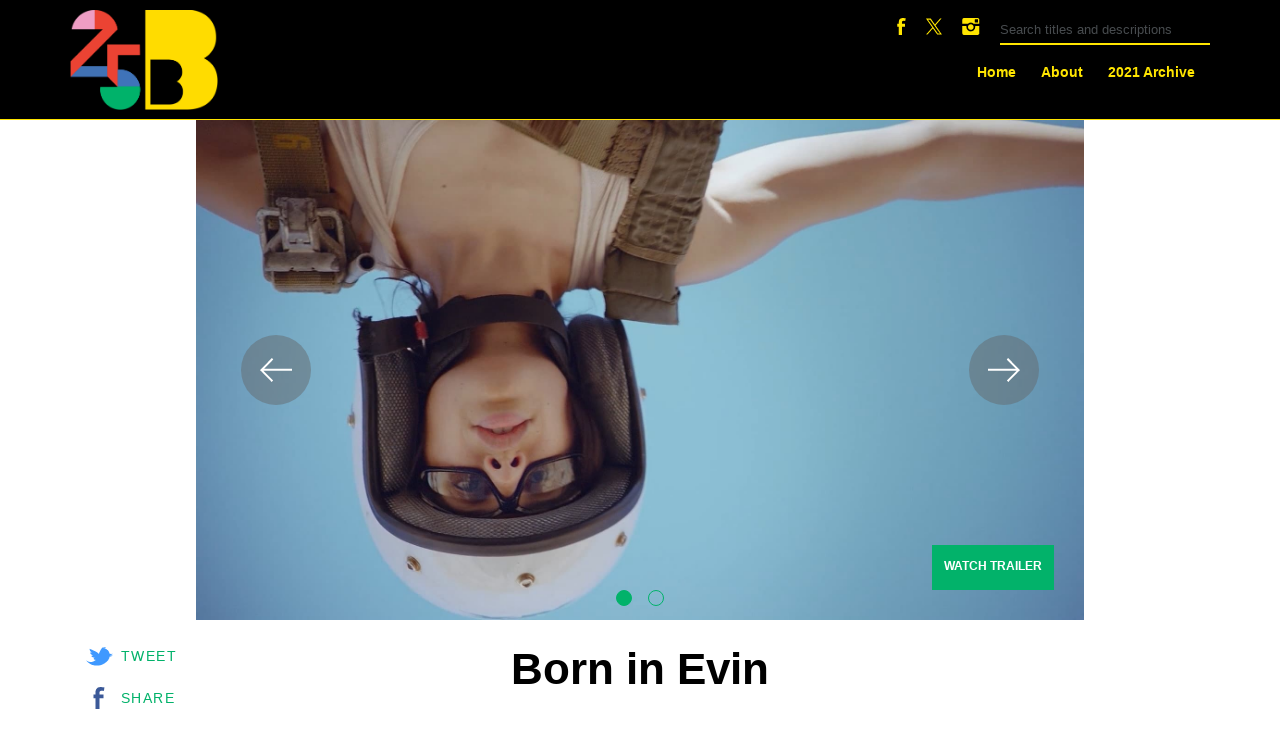

--- FILE ---
content_type: text/html; charset=UTF-8
request_url: https://berlinbeyond.com/25/movies/evin/
body_size: 9148
content:
<!doctype html>
<html lang="en-US">
<head>
	<meta charset="UTF-8">
	<meta name="viewport" content="width=device-width, initial-scale=1">
	<link rel="profile" href="http://gmpg.org/xfn/11">
	<link rel="stylesheet" href="https://maxcdn.bootstrapcdn.com/bootstrap/4.1.0/css/bootstrap.min.css">
	<title>Born in Evin &#8211; 25th Berlin &amp; Beyond Film Festival</title>
<meta name='robots' content='max-image-preview:large' />
<link rel='dns-prefetch' href='//js.stripe.com' />
<link rel='dns-prefetch' href='//nightjarprod.s3.amazonaws.com' />
		<style type="text/css">
			#wpadminbar #wp-admin-bar-my-networks > .ab-item:first-child:before {
				content: "\f325";
				top: 3px;
			}
		</style>
		<link rel='stylesheet' id='wp-block-library-css' href='https://berlinbeyond.com/25/wp-includes/css/dist/block-library/style.min.css?ver=a88fc64c' media='all' />
<style id='classic-theme-styles-inline-css'>
/*! This file is auto-generated */
.wp-block-button__link{color:#fff;background-color:#32373c;border-radius:9999px;box-shadow:none;text-decoration:none;padding:calc(.667em + 2px) calc(1.333em + 2px);font-size:1.125em}.wp-block-file__button{background:#32373c;color:#fff;text-decoration:none}
</style>
<style id='global-styles-inline-css'>
:root{--wp--preset--aspect-ratio--square: 1;--wp--preset--aspect-ratio--4-3: 4/3;--wp--preset--aspect-ratio--3-4: 3/4;--wp--preset--aspect-ratio--3-2: 3/2;--wp--preset--aspect-ratio--2-3: 2/3;--wp--preset--aspect-ratio--16-9: 16/9;--wp--preset--aspect-ratio--9-16: 9/16;--wp--preset--color--black: #000000;--wp--preset--color--cyan-bluish-gray: #abb8c3;--wp--preset--color--white: #ffffff;--wp--preset--color--pale-pink: #f78da7;--wp--preset--color--vivid-red: #cf2e2e;--wp--preset--color--luminous-vivid-orange: #ff6900;--wp--preset--color--luminous-vivid-amber: #fcb900;--wp--preset--color--light-green-cyan: #7bdcb5;--wp--preset--color--vivid-green-cyan: #00d084;--wp--preset--color--pale-cyan-blue: #8ed1fc;--wp--preset--color--vivid-cyan-blue: #0693e3;--wp--preset--color--vivid-purple: #9b51e0;--wp--preset--gradient--vivid-cyan-blue-to-vivid-purple: linear-gradient(135deg,rgba(6,147,227,1) 0%,rgb(155,81,224) 100%);--wp--preset--gradient--light-green-cyan-to-vivid-green-cyan: linear-gradient(135deg,rgb(122,220,180) 0%,rgb(0,208,130) 100%);--wp--preset--gradient--luminous-vivid-amber-to-luminous-vivid-orange: linear-gradient(135deg,rgba(252,185,0,1) 0%,rgba(255,105,0,1) 100%);--wp--preset--gradient--luminous-vivid-orange-to-vivid-red: linear-gradient(135deg,rgba(255,105,0,1) 0%,rgb(207,46,46) 100%);--wp--preset--gradient--very-light-gray-to-cyan-bluish-gray: linear-gradient(135deg,rgb(238,238,238) 0%,rgb(169,184,195) 100%);--wp--preset--gradient--cool-to-warm-spectrum: linear-gradient(135deg,rgb(74,234,220) 0%,rgb(151,120,209) 20%,rgb(207,42,186) 40%,rgb(238,44,130) 60%,rgb(251,105,98) 80%,rgb(254,248,76) 100%);--wp--preset--gradient--blush-light-purple: linear-gradient(135deg,rgb(255,206,236) 0%,rgb(152,150,240) 100%);--wp--preset--gradient--blush-bordeaux: linear-gradient(135deg,rgb(254,205,165) 0%,rgb(254,45,45) 50%,rgb(107,0,62) 100%);--wp--preset--gradient--luminous-dusk: linear-gradient(135deg,rgb(255,203,112) 0%,rgb(199,81,192) 50%,rgb(65,88,208) 100%);--wp--preset--gradient--pale-ocean: linear-gradient(135deg,rgb(255,245,203) 0%,rgb(182,227,212) 50%,rgb(51,167,181) 100%);--wp--preset--gradient--electric-grass: linear-gradient(135deg,rgb(202,248,128) 0%,rgb(113,206,126) 100%);--wp--preset--gradient--midnight: linear-gradient(135deg,rgb(2,3,129) 0%,rgb(40,116,252) 100%);--wp--preset--font-size--small: 13px;--wp--preset--font-size--medium: 20px;--wp--preset--font-size--large: 36px;--wp--preset--font-size--x-large: 42px;--wp--preset--spacing--20: 0.44rem;--wp--preset--spacing--30: 0.67rem;--wp--preset--spacing--40: 1rem;--wp--preset--spacing--50: 1.5rem;--wp--preset--spacing--60: 2.25rem;--wp--preset--spacing--70: 3.38rem;--wp--preset--spacing--80: 5.06rem;--wp--preset--shadow--natural: 6px 6px 9px rgba(0, 0, 0, 0.2);--wp--preset--shadow--deep: 12px 12px 50px rgba(0, 0, 0, 0.4);--wp--preset--shadow--sharp: 6px 6px 0px rgba(0, 0, 0, 0.2);--wp--preset--shadow--outlined: 6px 6px 0px -3px rgba(255, 255, 255, 1), 6px 6px rgba(0, 0, 0, 1);--wp--preset--shadow--crisp: 6px 6px 0px rgba(0, 0, 0, 1);}:where(.is-layout-flex){gap: 0.5em;}:where(.is-layout-grid){gap: 0.5em;}body .is-layout-flex{display: flex;}.is-layout-flex{flex-wrap: wrap;align-items: center;}.is-layout-flex > :is(*, div){margin: 0;}body .is-layout-grid{display: grid;}.is-layout-grid > :is(*, div){margin: 0;}:where(.wp-block-columns.is-layout-flex){gap: 2em;}:where(.wp-block-columns.is-layout-grid){gap: 2em;}:where(.wp-block-post-template.is-layout-flex){gap: 1.25em;}:where(.wp-block-post-template.is-layout-grid){gap: 1.25em;}.has-black-color{color: var(--wp--preset--color--black) !important;}.has-cyan-bluish-gray-color{color: var(--wp--preset--color--cyan-bluish-gray) !important;}.has-white-color{color: var(--wp--preset--color--white) !important;}.has-pale-pink-color{color: var(--wp--preset--color--pale-pink) !important;}.has-vivid-red-color{color: var(--wp--preset--color--vivid-red) !important;}.has-luminous-vivid-orange-color{color: var(--wp--preset--color--luminous-vivid-orange) !important;}.has-luminous-vivid-amber-color{color: var(--wp--preset--color--luminous-vivid-amber) !important;}.has-light-green-cyan-color{color: var(--wp--preset--color--light-green-cyan) !important;}.has-vivid-green-cyan-color{color: var(--wp--preset--color--vivid-green-cyan) !important;}.has-pale-cyan-blue-color{color: var(--wp--preset--color--pale-cyan-blue) !important;}.has-vivid-cyan-blue-color{color: var(--wp--preset--color--vivid-cyan-blue) !important;}.has-vivid-purple-color{color: var(--wp--preset--color--vivid-purple) !important;}.has-black-background-color{background-color: var(--wp--preset--color--black) !important;}.has-cyan-bluish-gray-background-color{background-color: var(--wp--preset--color--cyan-bluish-gray) !important;}.has-white-background-color{background-color: var(--wp--preset--color--white) !important;}.has-pale-pink-background-color{background-color: var(--wp--preset--color--pale-pink) !important;}.has-vivid-red-background-color{background-color: var(--wp--preset--color--vivid-red) !important;}.has-luminous-vivid-orange-background-color{background-color: var(--wp--preset--color--luminous-vivid-orange) !important;}.has-luminous-vivid-amber-background-color{background-color: var(--wp--preset--color--luminous-vivid-amber) !important;}.has-light-green-cyan-background-color{background-color: var(--wp--preset--color--light-green-cyan) !important;}.has-vivid-green-cyan-background-color{background-color: var(--wp--preset--color--vivid-green-cyan) !important;}.has-pale-cyan-blue-background-color{background-color: var(--wp--preset--color--pale-cyan-blue) !important;}.has-vivid-cyan-blue-background-color{background-color: var(--wp--preset--color--vivid-cyan-blue) !important;}.has-vivid-purple-background-color{background-color: var(--wp--preset--color--vivid-purple) !important;}.has-black-border-color{border-color: var(--wp--preset--color--black) !important;}.has-cyan-bluish-gray-border-color{border-color: var(--wp--preset--color--cyan-bluish-gray) !important;}.has-white-border-color{border-color: var(--wp--preset--color--white) !important;}.has-pale-pink-border-color{border-color: var(--wp--preset--color--pale-pink) !important;}.has-vivid-red-border-color{border-color: var(--wp--preset--color--vivid-red) !important;}.has-luminous-vivid-orange-border-color{border-color: var(--wp--preset--color--luminous-vivid-orange) !important;}.has-luminous-vivid-amber-border-color{border-color: var(--wp--preset--color--luminous-vivid-amber) !important;}.has-light-green-cyan-border-color{border-color: var(--wp--preset--color--light-green-cyan) !important;}.has-vivid-green-cyan-border-color{border-color: var(--wp--preset--color--vivid-green-cyan) !important;}.has-pale-cyan-blue-border-color{border-color: var(--wp--preset--color--pale-cyan-blue) !important;}.has-vivid-cyan-blue-border-color{border-color: var(--wp--preset--color--vivid-cyan-blue) !important;}.has-vivid-purple-border-color{border-color: var(--wp--preset--color--vivid-purple) !important;}.has-vivid-cyan-blue-to-vivid-purple-gradient-background{background: var(--wp--preset--gradient--vivid-cyan-blue-to-vivid-purple) !important;}.has-light-green-cyan-to-vivid-green-cyan-gradient-background{background: var(--wp--preset--gradient--light-green-cyan-to-vivid-green-cyan) !important;}.has-luminous-vivid-amber-to-luminous-vivid-orange-gradient-background{background: var(--wp--preset--gradient--luminous-vivid-amber-to-luminous-vivid-orange) !important;}.has-luminous-vivid-orange-to-vivid-red-gradient-background{background: var(--wp--preset--gradient--luminous-vivid-orange-to-vivid-red) !important;}.has-very-light-gray-to-cyan-bluish-gray-gradient-background{background: var(--wp--preset--gradient--very-light-gray-to-cyan-bluish-gray) !important;}.has-cool-to-warm-spectrum-gradient-background{background: var(--wp--preset--gradient--cool-to-warm-spectrum) !important;}.has-blush-light-purple-gradient-background{background: var(--wp--preset--gradient--blush-light-purple) !important;}.has-blush-bordeaux-gradient-background{background: var(--wp--preset--gradient--blush-bordeaux) !important;}.has-luminous-dusk-gradient-background{background: var(--wp--preset--gradient--luminous-dusk) !important;}.has-pale-ocean-gradient-background{background: var(--wp--preset--gradient--pale-ocean) !important;}.has-electric-grass-gradient-background{background: var(--wp--preset--gradient--electric-grass) !important;}.has-midnight-gradient-background{background: var(--wp--preset--gradient--midnight) !important;}.has-small-font-size{font-size: var(--wp--preset--font-size--small) !important;}.has-medium-font-size{font-size: var(--wp--preset--font-size--medium) !important;}.has-large-font-size{font-size: var(--wp--preset--font-size--large) !important;}.has-x-large-font-size{font-size: var(--wp--preset--font-size--x-large) !important;}
:where(.wp-block-post-template.is-layout-flex){gap: 1.25em;}:where(.wp-block-post-template.is-layout-grid){gap: 1.25em;}
:where(.wp-block-columns.is-layout-flex){gap: 2em;}:where(.wp-block-columns.is-layout-grid){gap: 2em;}
:root :where(.wp-block-pullquote){font-size: 1.5em;line-height: 1.6;}
</style>
<link rel='stylesheet' id='outdatedbrowser-css' href='https://berlinbeyond.com/content/vendor/static/outdatedbrowser/outdatedbrowser.min.css?ver=a88fc64c' media='screen' />
<link rel='stylesheet' id='site-theme-css' href='https://nightjarprod.s3.amazonaws.com/var/www/popcorn-pass-web/html/core/wp-content/blogs.dir/154/files/sites/154/css/site-theme-1662594388.css?ver=a88fc64c' media='all' />
<script src="https://berlinbeyond.com/content/themes/exhibition/assets/js/vendor/focus-visible.js?ver=a88fc64c" id="focus-visible-js"></script>
<script src="https://berlinbeyond.com/25/wp-includes/js/jquery/jquery.min.js?ver=a88fc64c" id="jquery-core-js"></script>
<script src="https://berlinbeyond.com/25/wp-includes/js/jquery/jquery-migrate.min.js?ver=a88fc64c" id="jquery-migrate-js"></script>
<script src="https://js.stripe.com/v3?ver=a88fc64c" id="stripe-v3-js"></script>
<script src="https://berlinbeyond.com/content/themes/exhibition/assets/js/filters.js?ver=a88fc64c" id="filters-js-js"></script>
<script crossorigin='anonymous' src="https://berlinbeyond.com/content/vendor/static/sentry/browser.js?ver=a88fc64c" id="sentry-browser-js"></script>
<script id="sentry-browser-js-after">
Sentry.init({
					dsn: "https://6aa85eaff93bdf59ef664bbad3805a81@o25714.ingest.sentry.io/4505708046516224",
					release: "a88fc64c",
					environment: "production",
					attachStacktrace: true,
					replaysSessionSampleRate: 0.1,
					replaysOnErrorSampleRate: 1.0,
					integrations: [
					    new Sentry.Replay(),
					],
					ignoreErrors: [
						"ResizeObserver loop completed with undelivered notifications.",
						"TB_WIDTH is not defined",
						"Cannot redefine property: googletag",
						/^NS_ERROR_.*$/,
						/Blocked a frame with origin "https?:\/\/berlinbeyond.com" from accessing a frame with origin "https?\:\/\/(www\.youtube|fast\.wistia|player\.vimeo)\.(com|net)"/,
						"null is not an object (evaluating 'elt.parentNode')",
						"Cannot read property 'log' of undefined",
						"document.getElementsByClassName.ToString",
						"wistia",
						"sourceforge.htmlunit",
						"MoatMAK",
						"vid_mate_check",
						"tubular",
						"trumeasure"
					],
					denyUrls: [
						/cdncache\-[a-z]\.akamaihd\.net/,
						/\.kaspersky-labs\.com/,
						/\.addthis\.com/,
						/\/assets\/external\/E-v1.js/,
						/fast\.wistia\.com/
					],
					includePaths: [/https?:\/\/(.*\.)?berlinbeyond.com/]
				});
</script>
<link rel="https://api.w.org/" href="https://berlinbeyond.com/25/wp-json/" /><link rel="alternate" title="JSON" type="application/json" href="https://berlinbeyond.com/25/wp-json/wp/v2/movie/24678" /><link rel="canonical" href="https://berlinbeyond.com/25/movies/evin/" />
<link rel='shortlink' href='https://berlinbeyond.com/25/?p=24678' />
<link rel="alternate" title="oEmbed (JSON)" type="application/json+oembed" href="https://berlinbeyond.com/25/wp-json/oembed/1.0/embed?url=https%3A%2F%2Fberlinbeyond.com%2F25%2Fmovies%2Fevin%2F" />
<link rel="alternate" title="oEmbed (XML)" type="text/xml+oembed" href="https://berlinbeyond.com/25/wp-json/oembed/1.0/embed?url=https%3A%2F%2Fberlinbeyond.com%2F25%2Fmovies%2Fevin%2F&#038;format=xml" />
		<meta name="title" content="Born in Evin &#8211; 25th Berlin &amp; Beyond Film Festival">
		<meta name="description" content="Born in Evin &#8211; 25th Berlin &amp; Beyond Film Festival">
				<!-- Google tag (gtag.js) -->
		<script async src="https://www.googletagmanager.com/gtag/js?id=G-W7KYKWTCYX"></script>
		<script>
			window.dataLayer = window.dataLayer || [];

			function gtag() {dataLayer.push( arguments );}

			gtag( 'js', new Date() );
			gtag( 'config', 'G-W7KYKWTCYX' );

					</script>
				<meta name="twitter:card" content="summary_large_image">
		<meta name="twitter:title" content="Born in Evin">
		<meta name="twitter:description" content="Follow Maryam Zaree on a quest to find out more about her birth inside one of the most notorious political jails in the world: Evin Prison in Tehran.">

		<meta property="og:site_name" content="25th Berlin &amp; Beyond Film Festival">

		<meta property="og:title" content="Born in Evin">
		<meta property="og:description" content="Follow Maryam Zaree on a quest to find out more about her birth inside one of the most notorious political jails in the world: Evin Prison in Tehran.">
					<meta property="og:url" content="https://berlinbeyond.com/25/movies/evin/">
							<meta property="og:image" content="https://s3.amazonaws.com/nightjarprod/content/uploads/sites/174/2021/06/02145920/born-in-evin-1-1024x576.jpeg">
				<link rel="image_src" href="https://s3.amazonaws.com/nightjarprod/content/uploads/sites/174/2021/06/02145920/born-in-evin-1-1024x576.jpeg">
				<meta name="twitter:image" content="https://s3.amazonaws.com/nightjarprod/content/uploads/sites/174/2021/06/02145920/born-in-evin-1-1024x576.jpeg">
						<meta property="og:image" content="https://s3.amazonaws.com/nightjarprod/content/uploads/sites/174/2021/04/30165838/25-Berlin-1024x691.png">
			<link rel="image_src" href="https://s3.amazonaws.com/nightjarprod/content/uploads/sites/174/2021/04/30165838/25-Berlin-1024x691.png">
							<script>
			var STRIPE_PUBLIC_KEY = 'pk_live_yB9qOTfV9lIWteo5GtnvpPuV00AeAJtv9T';
			var STRIPE_CONNECTED_ACCOUNT_ID = 'acct_1IlUUlLR3ls1SWw1';

			
			var BOOKING_FEE = parseFloat( '1' );

			const ticketLimitOnWebsite = parseInt('6');
		</script>
		<link rel="icon" href="https://s3.amazonaws.com/nightjarprod/content/uploads/sites/174/2021/03/30000648/cropped-2BerlinBeyondIcon-32x32.jpg" sizes="32x32" />
<link rel="icon" href="https://s3.amazonaws.com/nightjarprod/content/uploads/sites/174/2021/03/30000648/cropped-2BerlinBeyondIcon-192x192.jpg" sizes="192x192" />
<link rel="apple-touch-icon" href="https://s3.amazonaws.com/nightjarprod/content/uploads/sites/174/2021/03/30000648/cropped-2BerlinBeyondIcon-180x180.jpg" />
<meta name="msapplication-TileImage" content="https://s3.amazonaws.com/nightjarprod/content/uploads/sites/174/2021/03/30000648/cropped-2BerlinBeyondIcon-270x270.jpg" />
		<style id="wp-custom-css">
			/*
You can add your own CSS here.
 
Click the help icon above to learn more.
*/

/*
 * Hide a showtime from Schedule.
 */

.schedule-page [data-post-id="24705"] .event-col.buttons {
    visibility: hidden !important;
}
/*
.schedule-page [data-show="2021-05-27"], option[value="2021-05-27"], option[value="24705"] {
	display: none! important;
}
*/

/*
 * Hide a movie from search results.
 */
.search-results .post-24705 {
    display: none !important;
}		</style>
		</head>
<body class="movie-template-default single single-movie postid-24678 wp-custom-logo filmbot-live--active single-show">
<div id="page" class="site">

	<a class="skip-to-content screen-reader-text" id="skip-to-content" href="#content" tabindex="0">Skip to Content</a>

	<div id="masthead" class="site-header">

		<div class="container">
			<div class="row">

				<header class="site-branding col">
					<div class="site-logo">
						<a href="https://berlinbeyond.com/25/" class="custom-logo-link" rel="home"><img width="2746" height="1852" src="https://s3.amazonaws.com/nightjarprod/content/uploads/sites/174/2021/04/30165838/25-Berlin.png" class="custom-logo" alt="25th Berlin &amp; Beyond Film Festival" decoding="async" fetchpriority="high" srcset="https://s3.amazonaws.com/nightjarprod/content/uploads/sites/174/2021/04/30165838/25-Berlin.png 2746w, https://s3.amazonaws.com/nightjarprod/content/uploads/sites/174/2021/04/30165838/25-Berlin-300x202.png 300w, https://s3.amazonaws.com/nightjarprod/content/uploads/sites/174/2021/04/30165838/25-Berlin-768x518.png 768w, https://s3.amazonaws.com/nightjarprod/content/uploads/sites/174/2021/04/30165838/25-Berlin-1024x691.png 1024w" sizes="(max-width: 2746px) 100vw, 2746px" /></a>					</div>

									</header><!-- .site-branding -->

				<div id="navigation">

											<nav id="site-navigation" class="main-navigation col">

							<div class="menu-toggle" role="button" tabindex="0" aria-controls="primary-menu" aria-expanded="false">
								<div id="menu-toggle__open" aria-label="Open Menu" aria-hidden="false"><span class="hamburger-icon"><svg width="512px" height="512px" viewBox="0 0 512 512" xmlns="http://www.w3.org/2000/svg" preserveAspectRatio="xMidYMid meet"><path fill="#000" d="M32 96v64h448V96H32zm0 128v64h448v-64H32zm0 128v64h448v-64H32z"/></svg></span><span>Menu</span></div>
								<div id="menu-toggle__close" aria-label="Close Menu" aria-hidden="true"><span class="close-icon"><svg id="Layer_1" xmlns="http://www.w3.org/2000/svg" xmlns:xlink="http://www.w3.org/1999/xlink" x="0px" y="0px"
	 viewBox="0 0 371.23 371.23" preserveAspectRatio="xMidYMid meet" xml:space="preserve">
<polygon points="371.23,21.213 350.018,0 185.615,164.402 21.213,0 0,21.213 164.402,185.615 0,350.018 21.213,371.23
	185.615,206.828 350.018,371.23 371.23,350.018 206.828,185.615 "/>
	<g>
	</g>
	<g>
	</g>
	<g>
	</g>
	<g>
	</g>
	<g>
	</g>
	<g>
	</g>
	<g>
	</g>
	<g>
	</g>
	<g>
	</g>
	<g>
	</g>
	<g>
	</g>
	<g>
	</g>
	<g>
	</g>
	<g>
	</g>
	<g>
	</g>
</svg>
</span><span>Close</span></div>
							</div>

							<div class="main-nav-container" aria-hidden="false">
																	<form action="https://berlinbeyond.com/25" method="get">
										<input id="primary-nav-search" tabindex="-1" aria-label="Search films and events" type="text" placeholder="Search films and events" name="s" value="" />
									</form>
								
								<div class="menu-main-menu-container"><ul id="primary-menu" class="menu"><li id="menu-item-24091" class="menu-item menu-item-type-custom menu-item-object-custom menu-item-home menu-item-24091"><a href="https://berlinbeyond.com/25">Home</a></li>
<li id="menu-item-24101" class="menu-item menu-item-type-custom menu-item-object-custom menu-item-24101"><a href="https://berlinbeyond.com/2025/about/">About</a></li>
<li id="menu-item-24145" class="menu-item menu-item-type-custom menu-item-object-custom menu-item-has-children menu-item-24145"><a href="http://www.berlinbeyond.com/25/2021fest" aria-expanded="false">2021 Archive</a>
<ul class="sub-menu">
	<li id="menu-item-26169" class="menu-item menu-item-type-post_type menu-item-object-page menu-item-26169"><a href="https://berlinbeyond.com/25/welcome/">Welcome</a></li>
	<li id="menu-item-27727" class="menu-item menu-item-type-post_type menu-item-object-page menu-item-27727"><a href="https://berlinbeyond.com/25/mayoral-proclamation/">Mayoral Proclamation</a></li>
	<li id="menu-item-33356" class="menu-item menu-item-type-post_type menu-item-object-page menu-item-33356"><a href="https://berlinbeyond.com/25/memories/">Spring Fest Memories</a></li>
	<li id="menu-item-24546" class="menu-item menu-item-type-custom menu-item-object-custom menu-item-24546"><a href="https://berlinbeyond.com/25/2021fest/">Spring Fest Lineup</a></li>
	<li id="menu-item-24561" class="menu-item menu-item-type-post_type menu-item-object-page menu-item-24561"><a href="https://berlinbeyond.com/25/newscoverage/">Spring Press &amp; Media</a></li>
	<li id="menu-item-24353" class="menu-item menu-item-type-post_type menu-item-object-page menu-item-24353"><a href="https://berlinbeyond.com/25/sponsors/">Spring 2021 Sponsors</a></li>
	<li id="menu-item-24894" class="menu-item menu-item-type-post_type menu-item-object-page menu-item-24894"><a href="https://berlinbeyond.com/25/special-guests/">Spring Fest Guests</a></li>
	<li id="menu-item-34065" class="menu-item menu-item-type-post_type menu-item-object-page menu-item-34065"><a href="https://berlinbeyond.com/25/autumn/">Autumn Showcase</a></li>
	<li id="menu-item-34750" class="menu-item menu-item-type-post_type menu-item-object-page menu-item-34750"><a href="https://berlinbeyond.com/25/welcome-autumn2021/">Autumn Welcome</a></li>
	<li id="menu-item-34359" class="menu-item menu-item-type-post_type menu-item-object-page menu-item-34359"><a href="https://berlinbeyond.com/25/autumnpress/">Autumn Press &amp; Media</a></li>
</ul>
</li>
</ul></div>							</div>
						</nav><!-- #site-navigation -->
					
											<div id="aux-area">

															<ul class="social-menu">
																																								<li>
												<a href="https://www.facebook.com/berlinbeyond" target="_blank" aria-label="Facebook">
													<svg width="9px" height="17px" viewBox="0 0 9 17" version="1.1" xmlns="http://www.w3.org/2000/svg" xmlns:xlink="http://www.w3.org/1999/xlink">
    <g stroke="none" stroke-width="1" fill="none" fill-rule="evenodd">
        <g class="facebook" fill="#FFFFFF" fill-rule="nonzero">
            <g>
                <g>
                    <g>
                        <g>
                            <path d="M8.2576844,3.0470412 C7.7966189,2.9124003 7.2663934,2.8226396 6.7822746,2.8226396 C6.1828893,2.8226396 4.8919057,3.2041223 4.8919057,3.9446476 L4.8919057,5.7174202 L7.9579918,5.7174202 L7.9579918,8.7019614 L4.8919057,8.7019614 L4.8919057,16.9375 L1.8027664,16.9375 L1.8027664,8.7019614 L0.28125,8.7019614 L0.28125,5.7174202 L1.8027664,5.7174202 L1.8027664,4.2139295 C1.8027664,1.9474734 2.8632172,0.0625 5.4221311,0.0625 C6.2981557,0.0625 7.8657787,0.1073803 8.71875,0.3991024 L8.2576844,3.0470412 Z"></path>
                        </g>
                    </g>
                </g>
            </g>
        </g>
    </g>
</svg>
												</a>
											</li>
																																								<li>
												<a href="https://www.twitter.com/berlinbeyond" target="_blank" aria-label="Twitter">
													<svg width="16" height="18" viewBox="0 0 39 41" version="1.1" xmlns="http://www.w3.org/2000/svg">
	<g class="twitter" fill="#FFFFFF">
		<path d="M 23.210938 16.503906 L 37.730469 0 L 34.289062 0 L 21.683594 14.332031 L 11.613281 0 L 0 0 L 15.226562 21.671875 L 0 38.980469 L 3.441406 38.980469 L 16.753906 23.84375 L 27.386719 38.980469 L 39 38.980469 Z M 18.496094 21.863281 L 16.957031 19.703125 L 4.679688 2.53125 L 9.964844 2.53125 L 19.871094 16.390625 L 21.414062 18.550781 L 34.289062 36.5625 L 29.003906 36.5625 Z M 18.496094 21.863281 "/>
	</g>
</svg>
												</a>
											</li>
																																								<li>
												<a href="https://www.instagram.com/berlinbeyond" target="_blank" aria-label="Instagram">
													<svg width="18px" height="17px" viewBox="0 0 18 17" version="1.1" xmlns="http://www.w3.org/2000/svg" xmlns:xlink="http://www.w3.org/1999/xlink">
    <g stroke="none" stroke-width="1" fill="none" fill-rule="evenodd">
        <g transform="translate(-1058.000000, -280.000000)" fill="#FFFFFF">
            <g transform="translate(915.000000, 233.000000)">
                <g class="instagram" transform="translate(130.000000, 33.000000)">
                    <path d="M28.749375,14.0625 L14.844375,14.0625 C14.034375,14.0625 13.359375,14.7375 13.359375,15.5475 L13.359375,19.681875 L18.97875,19.681875 C19.8225,19.074375 20.716875,18.55125 21.796875,18.55125 C22.843125,18.55125 23.788125,19.074375 24.615,19.681875 L30.234375,19.681875 L30.234375,15.5475 C30.234375,14.7375 29.559375,14.0625 28.749375,14.0625 L28.749375,14.0625 Z M29.10375,17.9775 C29.10375,18.298125 28.850625,18.568125 28.53,18.568125 L26.319375,18.568125 C25.99875,18.568125 25.72875,18.298125 25.72875,17.9775 L25.72875,15.766875 C25.72875,15.44625 25.99875,15.193125 26.319375,15.193125 L28.53,15.193125 C28.850625,15.193125 29.10375,15.44625 29.10375,15.766875 L29.10375,17.9775 Z M24.615,23.056875 C24.615,21.504375 23.349375,20.255625 21.796875,20.255625 C20.244375,20.255625 18.97875,21.504375 18.97875,23.056875 C18.97875,24.609375 20.244375,25.875 21.796875,25.875 C23.349375,25.875 24.615,24.609375 24.615,23.056875 L24.615,23.056875 Z M26.1,21.943125 C26.20125,22.280625 26.235,22.635 26.235,22.989375 C26.235,25.453125 24.24375,27.444375 21.796875,27.444375 C19.35,27.444375 17.35875,25.453125 17.35875,22.989375 C17.35875,22.635 17.3925,22.280625 17.49375,21.943125 L13.359375,21.943125 L13.359375,29.4525 C13.359375,30.2625 14.034375,30.9375 14.844375,30.9375 L28.749375,30.9375 C29.559375,30.9375 30.234375,30.2625 30.234375,29.4525 L30.234375,21.943125 L26.1,21.943125 Z"></path>
                </g>
            </g>
        </g>
    </g>
</svg>
												</a>
											</li>
																																					</ul>
							
															<div id="site-search">
									<form action="https://berlinbeyond.com/25" method="get">
										<input id="auxiliary-nav-search" aria-label="Search titles and descriptions" type="text" placeholder="Search titles and descriptions" name="s" value="">
										<input type="submit" value="submit" />
									</form>
								</div>
							
						</div><!-- #aux-area -->
					
				</div><!-- #navigation -->

			</div><!-- .row -->
		</div><!-- .container -->

	</div><!-- #masthead -->

	<div id="content" class="site-content">
		<div class="floating-cart empty">
			<input type="hidden" id="filmbot_checkout_nonce" name="filmbot_checkout_nonce" value="66a4dd2eb3" /><input type="hidden" name="_wp_http_referer" value="/25/movies/evin/" />			<a href="https://berlinbeyond.com/25/cart-checkout/" tabindex="-1">
				<svg xmlns="http://www.w3.org/2000/svg" width="24" height="24" viewBox="0 0 24 24"><path d="M24 3l-.743 2h-1.929l-3.474 12h-13.239l-4.615-11h16.812l-.564 2h-13.24l2.937 7h10.428l3.432-12h4.195zm-15.5 15c-.828 0-1.5.672-1.5 1.5 0 .829.672 1.5 1.5 1.5s1.5-.671 1.5-1.5c0-.828-.672-1.5-1.5-1.5zm6.9-7-1.9 7c-.828 0-1.5.671-1.5 1.5s.672 1.5 1.5 1.5 1.5-.671 1.5-1.5c0-.828-.672-1.5-1.5-1.5z"/></svg>				<div class="quantity">0</div>
				<div class="cart-link">CART</div>
				<div class="amount">
										<span class="price">$0.00</span>
				</div>
			</a>
		</div>
	</div>
	<main class="container show-single">

		
<div class="show-featured-image">
			<div class="img-slider-container">
			<div id="show-slider" class="img-slider">
									<div class="slide-item">
						<div class="slide-item-inner">
							<img width="1920" height="1080" src="https://s3.amazonaws.com/nightjarprod/content/uploads/sites/174/2021/06/02145920/born-in-evin-1.jpeg" class="attachment-full size-full" alt="" decoding="async" srcset="https://s3.amazonaws.com/nightjarprod/content/uploads/sites/174/2021/06/02145920/born-in-evin-1.jpeg 1920w, https://s3.amazonaws.com/nightjarprod/content/uploads/sites/174/2021/06/02145920/born-in-evin-1-300x169.jpeg 300w, https://s3.amazonaws.com/nightjarprod/content/uploads/sites/174/2021/06/02145920/born-in-evin-1-768x432.jpeg 768w, https://s3.amazonaws.com/nightjarprod/content/uploads/sites/174/2021/06/02145920/born-in-evin-1-1024x576.jpeg 1024w" sizes="(max-width: 1920px) 100vw, 1920px" />						</div>
					</div>
									<div class="slide-item">
						<div class="slide-item-inner">
							<img width="1920" height="1080" src="https://s3.amazonaws.com/nightjarprod/content/uploads/sites/174/2021/05/10133218/wBorn_in_Evin_2.jpg" class="attachment-full size-full" alt="" decoding="async" srcset="https://s3.amazonaws.com/nightjarprod/content/uploads/sites/174/2021/05/10133218/wBorn_in_Evin_2.jpg 1920w, https://s3.amazonaws.com/nightjarprod/content/uploads/sites/174/2021/05/10133218/wBorn_in_Evin_2-300x169.jpg 300w, https://s3.amazonaws.com/nightjarprod/content/uploads/sites/174/2021/05/10133218/wBorn_in_Evin_2-768x432.jpg 768w, https://s3.amazonaws.com/nightjarprod/content/uploads/sites/174/2021/05/10133218/wBorn_in_Evin_2-1024x576.jpg 1024w" sizes="(max-width: 1920px) 100vw, 1920px" />						</div>
					</div>
							</div>
							<div class="prev-arrow" role="button" data-slide="prev">
					<img src="https://berlinbeyond.com/content/themes/exhibition/assets/images/left-arrow.svg">
					<span class="sr-only"></span>
				</div>
				<div class="next-arrow" role="button" data-slide="next">
					<img src="https://berlinbeyond.com/content/themes/exhibition/assets/images/right-arrow.svg">
					<span class="sr-only"></span>
				</div>
					</div>
				<a class="button watch-trailer" href="#" data-toggle="modal" data-target="#trailer-modal" data-trailer="&lt;iframe width=&#039;800&#039; height=&#039;450&#039; class=&#039;youtube-oembed&#039; src=&#039;https://www.youtube.com/embed/T8nGJS-4lvQ&#039; frameborder=&#039;0&#039; allowfullscreen=&#039;&#039;&gt;&lt;/iframe&gt;">watch trailer</a>
	</div>

		<div class="show-details">
			<h1>Born in Evin</h1>

			
			
				<strong class="directed-by"> Directed by Maryam Zaree</strong>				
				<ul>
					<li class="section"><a href="https://berlinbeyond.com/25/sections/documentaries/" rel="tag">Documentaries</a></li>					<li class="country"><a href="https://berlinbeyond.com/25/countries/austria/" rel="tag">Austria</a>, <a href="https://berlinbeyond.com/25/countries/germany/" rel="tag">Germany</a></li>										<li class="language"><a href="https://berlinbeyond.com/25/languages/english/" rel="tag">English</a>, <a href="https://berlinbeyond.com/25/languages/farsi/" rel="tag">Farsi</a>, <a href="https://berlinbeyond.com/25/languages/french/" rel="tag">French</a>, <a href="https://berlinbeyond.com/25/languages/german/" rel="tag">German</a></li>															<li class="running-time">95 mins</li>									</ul>

			
			<div class="share-buttons">
									<a href="#" data-text="Born in Evin" class="tweetthis"><img alt="" src="https://berlinbeyond.com/content/themes/exhibition/assets/images/twitter_color.svg">tweet</a>
					<a href="#" data-text="Born in Evin" class="facebookthis"><img alt="" src="https://berlinbeyond.com/content/themes/exhibition/assets/images/facebook_color.svg">share</a>
							</div>

		</div>

		<div class="show-description">
			<div class="row">
				<div class="col-md-6">
					<p><strong>Winner of the 25th Anniversary Berlin &amp; Beyond Film Festival San Francisco&#8217;s 2021 Audience Award in the Documentary Feature category.</strong> Statement by Director Maryam Zaree: <em>“So often we tend not to listen to the stories of survivors of atrocities, because they challenge and frighten us. That the audience not only watched our film but also honored it with this award therefore means a lot to me. I truly believe that by daring to face the crimes of the past, we’re able to create a future, where our mutual humanity defeats our dividedness. Thank you very much!”</em></p>
<p>Follow filmmaker and actress, Maryam Zaree, on her quest to find out the violent circumstances surrounding her birth inside one of the most notorious political jails in the world: Evin Prison, in Tehran, Iran. Maryam’s parents were imprisoned shortly after Ayatollah Khomeini came to power in 1979, a period in which tens of thousands of political dissidents were arrested and tortured. On this vulnerable, lyrical journey Maryam considers the impact of trauma on the bodies and souls of survivors and their children, leading her to question how her generation can relate to their own history while also respecting the people they love as they prefer to heal in silence. <strong>Winner Best Film, Perspektive Deutsches Kino, Berlinale 2019.</strong></p>

																			</div>
				<div class="col-md-6 col-lg-4">
					

									</div>
			</div>
		</div>
	</main>


</div><!-- #page -->

<footer id="footer" class="site-footer">
	<div class="container">
				<div class="row">
			<div class="g-col col-sm">© 2021 Berlin & Beyond Film Festival. All rights reserved.				<br>					Website and ticketing powered by <a id="powered-by-filmbot" href="https://filmbot.com/?utm_source=174&utm_medium=footer_link&utm_campaign=powered_by" target="_blank">Filmbot</a>.
				</div>
			<div class="g-col col-sm last">
							</div>
		</div>
	</div>
</footer><!-- #colophon -->

<!-- modal markup -->
<div class="modal fade" id="trailer-modal" tabindex="-1" role="dialog" aria-hidden="true">
	<div class="modal-dialog modal-dialog-centered modal-lg" role="document">
		<div class="modal-content">
			<div class="close-modal" data-dismiss="modal" aria-label="Close">
				<img src="https://berlinbeyond.com/content/themes/exhibition/assets/images/close-x.svg" alt="Close Modal" />
				<span aria-hidden="true">&times;</span>
			</div>
			<div class="modal-body">
				<div class="iframe-holder">
					<div class="iframe-holder-inner"></div>
				</div>
			</div>
		</div>
	</div>
</div>

<!-- load jquery, bootstrap js-->
<script src="https://maxcdn.bootstrapcdn.com/bootstrap/4.1.0/js/bootstrap.bundle.min.js"></script>


<div class="modal fade" id="rental-terms-modal" tabindex="-1" role="dialog" aria-hidden="true">
	<div class="modal-dialog modal-dialog-centered modal-lg" role="document">
		<div class="modal-content">
			<button class="close-modal" data-dismiss="modal" aria-label="Close rental confirmation modal" tabindex="0" type="button">
				<span aria-hidden="true">&times;</span>
			</button>
			<div class="modal-body">
				<p>Once you start this rental, you will have 24 hours to finish watching it, and you must watch it in this browser on this device.</p>
								<p><strong>Ready to proceed?</strong></p>
				<button id="fl-rental-player__modal-confirm" tabindex="0" type="button" aria-label="Start rental">Yes, start the rental</button>
				<button id="fl-rental-player__modal-cancel" tabindex="0" type="button" aria-label="Do not start rental">Cancel</button>
			</div>
		</div>
	</div>
</div>
<script src="https://berlinbeyond.com/content/themes/exhibition/assets/js/vendor/jquery.waitforimages.min.js?ver=a88fc64c" id="waitforimages-js"></script>
<script src="https://berlinbeyond.com/content/themes/exhibition/assets/js/vendor/slick.min.js?ver=a88fc64c" id="slick-js"></script>
<script src="https://berlinbeyond.com/content/themes/exhibition/assets/js/vendor/jquery.youtube-background.min.js?ver=a88fc64c" id="youtube-background-js"></script>
<script src="https://berlinbeyond.com/content/themes/exhibition/assets/js/vendor/bootbox.min.js?ver=a88fc64c" id="bootbox-js"></script>
<script src="https://berlinbeyond.com/content/vendor/static/outdatedbrowser/outdatedbrowser.min.js?ver=a88fc64c" id="outdatedbrowser-js"></script>
<script id="outdatedbrowser-js-after">
			function addLoadEvent(func) {
				var oldonload = window.onload;
				if (typeof window.onload != 'function') {
					window.onload = func;
				} else {
					window.onload = function() {
						if (oldonload) {
							try {
								oldonload();
							} catch (e) {};
						}
						func();
					}
				}
			}
			//call plugin function after DOM ready
			addLoadEvent(function(){
				outdatedBrowser({
					bgColor: '#f25648',
					color: '#ffffff',
					lowerThan: 'flex',
					languagePath: 'https://berlinbeyond.com/content/outdatedbrowser/lang/en.html'
				})
			});
		
</script>
<script id="theme-js-js-extra">
var themeSettings = {"homeUrl":"https:\/\/berlinbeyond.com\/25","pageUrl":"https:\/\/berlinbeyond.com\/25\/movies\/evin","showtimesDate":"2026-01-31","timezone":"America\/Los_Angeles","ajaxUrl":"https:\/\/berlinbeyond.com\/25\/wp-admin\/admin-ajax.php","locale":"en-US"};
</script>
<script src="https://berlinbeyond.com/content/themes/exhibition/assets/js/theme.js?ver=a88fc64c" id="theme-js-js"></script>

</body>
</html>


--- FILE ---
content_type: text/css
request_url: https://nightjarprod.s3.amazonaws.com/var/www/popcorn-pass-web/html/core/wp-content/blogs.dir/154/files/sites/154/css/site-theme-1662594388.css?ver=a88fc64c
body_size: 106781
content:
/*
 Theme Name: Exhibition
 Theme URI: http://gala-engine.com
 Description: Theme for festivals
 Version: 1.0
 Author: Gala
 Author URI: http://gala-engine.com
 */
/*--------------------------------------------------------------
 # Base
 --------------------------------------------------------------*/
html {
  font-family: sans-serif;
  -webkit-text-size-adjust: 100%;
  -ms-text-size-adjust: 100%; }

body {
  margin: 0; }

article, aside, details, figcaption, figure, footer, header, main, menu, nav, section, summary {
  display: block; }

audio, canvas, progress, video {
  display: inline-block;
  vertical-align: baseline; }

audio:not([controls]) {
  display: none;
  height: 0; }

[hidden], template {
  display: none; }

a {
  background-color: transparent; }

a:active, a:hover {
  outline: 0; }

abbr[title] {
  border-bottom: 1px dotted; }

b, strong {
  font-weight: bold; }

dfn {
  font-style: italic; }

h1 {
  font-size: 2em;
  margin: 0.67em 0; }

mark {
  background: #ff0;
  color: #000; }

small {
  font-size: 80%; }

sub, sup {
  font-size: 75%;
  line-height: 0;
  position: relative;
  vertical-align: baseline; }

sup {
  top: -0.5em; }

sub {
  bottom: -0.25em; }

img {
  border: 0; }

svg:not(:root) {
  overflow: hidden; }

figure {
  margin: 1em 40px; }

hr {
  box-sizing: content-box;
  height: 0; }

pre {
  overflow: auto; }

code, kbd, pre, samp {
  font-family: monospace, monospace;
  font-size: 1em; }

button, input, optgroup, select, textarea {
  font: inherit;
  margin: 0; }

button {
  overflow: visible; }

button, select {
  text-transform: none; }

button, html input[type="button"], input[type="reset"], input[type="submit"] {
  -webkit-appearance: button;
  cursor: pointer; }

button[disabled], html input[disabled] {
  cursor: default; }

button::-moz-focus-inner, input::-moz-focus-inner {
  border: 0;
  padding: 0; }

input {
  line-height: normal; }

input[type="checkbox"], input[type="radio"] {
  box-sizing: border-box;
  padding: 0; }

input[type="number"]::-webkit-inner-spin-button, input[type="number"]::-webkit-outer-spin-button {
  height: auto; }

input[type="search"]::-webkit-search-cancel-button, input[type="search"]::-webkit-search-decoration {
  -webkit-appearance: none; }

fieldset {
  border: 1px solid #c0c0c0;
  margin: 0 2px;
  padding: 0.35em 0.625em 0.75em; }

legend {
  border: 0;
  padding: 0; }

textarea {
  overflow: auto; }

optgroup {
  font-weight: bold; }

table {
  border-collapse: collapse;
  border-spacing: 0; }

td, th {
  padding: 0; }

html, body {
  background-color: #fff; }

html {
  box-sizing: border-box; }

*, *:before, *:after {
  box-sizing: inherit; }

hr {
  background-color: #ccc;
  border: 0;
  height: 1px;
  margin-bottom: 1.5em; }

ul, ol {
  margin: 0 0 1.5em 3em; }

ul {
  list-style: disc; }

ol {
  list-style: decimal; }

li > ul, li > ol {
  margin-bottom: 0;
  margin-left: 1.5em; }

dt {
  font-weight: bold; }

dd {
  margin: 0 1.5em 1.5em; }

img {
  height: auto;
  /* Make sure images are scaled correctly. */
  max-width: 100%;
  /* Adhere to container width. */ }

embed, iframe, object {
  max-width: 100%; }

figure {
  margin: 1em 0;
  /* Extra wide images within figure tags don't overflow the content area. */ }

table {
  margin: 0 0 1.5em;
  width: 100%; }

.alignleft {
  display: inline;
  float: left;
  margin-right: 1.5em; }

.alignright {
  display: inline;
  float: right;
  margin-left: 1.5em; }

.aligncenter {
  clear: both;
  display: block;
  margin-left: auto;
  margin-right: auto; }

svg {
  max-width: 100%; }

body {
  color: #000;
  font-family: "Helvetica Neue", Helvetica, Arial, sans-serif;
  line-height: 1.5; }

h1, h2, h3, h4, h5, h6 {
  font-family: "Helvetica Neue", Helvetica, Arial, sans-serif;
  clear: both;
  font-weight: bold; }

h1 {
  font-size: 72px; }

h2 {
  font-size: 40px; }

h3 {
  font-size: 30px; }

h4 {
  font-size: 24px; }

h5 {
  font-size: 18px; }

h6 {
  font-size: 14px;
  text-transform: uppercase; }

p, ul {
  margin-bottom: 1.5em;
  font-size: 16px; }

button, input, select, optgroup, textarea {
  color: #656b6f; }

@media (max-width: 767px) {
  h1 {
    font-size: 40px; }

  h2 {
    font-size: 32px; }

  h3 {
    font-size: 24px; }

  h4 {
    font-size: 18px; }

  h5 {
    font-size: 14px; }

  h6 {
    font-size: 12px; } }

dfn, cite, em, i {
  font-style: italic; }

blockquote {
  margin: 0 1.5em; }

address {
  margin: 0 0 1.5em; }

pre {
  background: #eee;
  font-family: "Courier 10 Pitch", Courier, monospace;
  font-size: 15px;
  font-size: 0.9375rem;
  line-height: 1.6;
  margin-bottom: 1.6em;
  max-width: 100%;
  overflow: auto;
  padding: 1.6em; }

code, kbd, tt, var {
  font-family: Monaco, Consolas, "Andale Mono", "DejaVu Sans Mono", monospace;
  font-size: 15px;
  font-size: 0.9375rem; }

abbr, acronym {
  border-bottom: 1px dotted #666;
  cursor: help; }

mark, ins {
  background: #fff9c0;
  text-decoration: none; }

big {
  font-size: 125%; }

a {
  color: #02b26a;
  outline: 0; }
  a:visited {
    color: #02b26a; }
  a:hover, a:focus, a:active {
    color: #02b26a;
    text-decoration: none; }

h1 > a:not(.ab-item):not(.btn):not(.button), h2 > a:not(.ab-item):not(.btn):not(.button), h3 > a:not(.ab-item):not(.btn):not(.button), h4 > a:not(.ab-item):not(.btn):not(.button), h5 > a:not(.ab-item):not(.btn):not(.button), h6 > a:not(.ab-item):not(.btn):not(.button), p > a:not(.ab-item):not(.btn):not(.button), li > a:not(.ab-item):not(.btn):not(.button) {
  background: transparent 0 100%/100% 2px no-repeat;
  transition: background 0.3s ease-in-out; }
  h1 > a:not(.ab-item):not(.btn):not(.button):hover, h2 > a:not(.ab-item):not(.btn):not(.button):hover, h3 > a:not(.ab-item):not(.btn):not(.button):hover, h4 > a:not(.ab-item):not(.btn):not(.button):hover, h5 > a:not(.ab-item):not(.btn):not(.button):hover, h6 > a:not(.ab-item):not(.btn):not(.button):hover, p > a:not(.ab-item):not(.btn):not(.button):hover, li > a:not(.ab-item):not(.btn):not(.button):hover, h1 > a:not(.ab-item):not(.btn):not(.button):focus, h2 > a:not(.ab-item):not(.btn):not(.button):focus, h3 > a:not(.ab-item):not(.btn):not(.button):focus, h4 > a:not(.ab-item):not(.btn):not(.button):focus, h5 > a:not(.ab-item):not(.btn):not(.button):focus, h6 > a:not(.ab-item):not(.btn):not(.button):focus, p > a:not(.ab-item):not(.btn):not(.button):focus, li > a:not(.ab-item):not(.btn):not(.button):focus, h1 > a:not(.ab-item):not(.btn):not(.button):active, h2 > a:not(.ab-item):not(.btn):not(.button):active, h3 > a:not(.ab-item):not(.btn):not(.button):active, h4 > a:not(.ab-item):not(.btn):not(.button):active, h5 > a:not(.ab-item):not(.btn):not(.button):active, h6 > a:not(.ab-item):not(.btn):not(.button):active, p > a:not(.ab-item):not(.btn):not(.button):active, li > a:not(.ab-item):not(.btn):not(.button):active, h1 > a:not(.ab-item):not(.btn):not(.button):focus-visible, h2 > a:not(.ab-item):not(.btn):not(.button):focus-visible, h3 > a:not(.ab-item):not(.btn):not(.button):focus-visible, h4 > a:not(.ab-item):not(.btn):not(.button):focus-visible, h5 > a:not(.ab-item):not(.btn):not(.button):focus-visible, h6 > a:not(.ab-item):not(.btn):not(.button):focus-visible, p > a:not(.ab-item):not(.btn):not(.button):focus-visible, li > a:not(.ab-item):not(.btn):not(.button):focus-visible, h1 > a:not(.ab-item):not(.btn):not(.button).focus-visible, h2 > a:not(.ab-item):not(.btn):not(.button).focus-visible, h3 > a:not(.ab-item):not(.btn):not(.button).focus-visible, h4 > a:not(.ab-item):not(.btn):not(.button).focus-visible, h5 > a:not(.ab-item):not(.btn):not(.button).focus-visible, h6 > a:not(.ab-item):not(.btn):not(.button).focus-visible, p > a:not(.ab-item):not(.btn):not(.button).focus-visible, li > a:not(.ab-item):not(.btn):not(.button).focus-visible {
    background: linear-gradient(#02b26a, #02b26a) 0 100%/100% 2px no-repeat;
    border-radius: initial;
    box-shadow: initial;
    opacity: initial;
    outline: initial; }

h5.tax-title {
  text-transform: uppercase;
  letter-spacing: 0.1em; }

h1.page__title, h1.entry__title {
  font-size: 40px;
  margin-bottom: 0.5rem;
  margin-top: 0;
  text-align: center; }
  @media (max-width: 767px) {
  h1.page__title, h1.entry__title {
    font-size: 32px; } }

input[type="text"], input[type="email"], input[type="url"], input[type="password"], input[type="search"], input[type="number"], input[type="tel"], input[type="range"], input[type="date"], input[type="month"], input[type="week"], input[type="time"], input[type="datetime"], input[type="datetime-local"], input[type="color"], textarea {
  color: #000;
  border: none;
  border-radius: 0;
  padding: 10px 15px;
  height: 45px;
  outline: 0;
  font-size: 14px; }
  input[type="text"]:focus, input[type="email"]:focus, input[type="url"]:focus, input[type="password"]:focus, input[type="search"]:focus, input[type="number"]:focus, input[type="tel"]:focus, input[type="range"]:focus, input[type="date"]:focus, input[type="month"]:focus, input[type="week"]:focus, input[type="time"]:focus, input[type="datetime"]:focus, input[type="datetime-local"]:focus, input[type="color"]:focus, textarea:focus {
    color: #3c3d41; }

.dropdown-toggle:after {
  content: "";
  width: 8px;
  height: 8px;
  border: solid #fff;
  border-width: 0 3px 3px 0;
  transform: rotate(45deg);
  position: relative;
  top: 1px;
  right: -4px; }

.select-style {
  width: 100%;
  border-radius: 0;
  overflow: hidden;
  background: #fff;
  height: 45px;
  position: relative;
  border: 1px solid; }
  .select-style:before {
    content: "";
    position: absolute;
    right: 20px;
    top: 16px;
    width: 8px;
    height: 8px;
    border: solid #000;
    border-width: 0 3px 3px 0;
    transform: rotate(45deg); }
  .select-style select {
    padding: 10px 15px;
    font-size: 14px;
    height: 45px;
    width: 100%;
    border: none;
    box-shadow: none;
    background: transparent;
    background-image: none;
    -webkit-appearance: none;
    -moz-appearance: none;
    color: #000;
    position: relative; }
  .select-style select:focus {
    outline: none; }
  .select-style.select-style-sm {
    height: 35px; }
  .select-style.select-style-sm:before {
    right: 10px;
    top: 12px;
    border-width: 0 2px 2px 0;
    width: 7px;
    height: 7px; }
  .select-style.select-style-sm select {
    padding: 5px 25px 5px 15px;
    height: 35px; }

textarea {
  width: 100%; }

button, input[type="button"], input[type="reset"], input[type="submit"] {
  border: none;
  border-radius: 0;
  display: inline-block;
  font-size: 12px;
  font-weight: bold;
  text-transform: uppercase;
  padding: 0 2.5em;
  height: 45px;
  line-height: 38px;
  background: #02b26a;
  color: #fff;
  transition: all 0.3s ease-in-out;
  text-decoration: none;
  outline: 0; }
  button.outline, input[type="button"].outline, input[type="reset"].outline, input[type="submit"].outline {
    background: none;
    border: 2px solid #000; }
  button:hover, input[type="button"]:hover, input[type="reset"]:hover, input[type="submit"]:hover, button:active, input[type="button"]:active, input[type="reset"]:active, input[type="submit"]:active, button:focus, input[type="button"]:focus, input[type="reset"]:focus, input[type="submit"]:focus {
    outline: 0;
    background: rgba(2, 178, 106, 0.7); }

.custom-checkbox {
  display: block;
  position: relative;
  padding-left: 35px;
  cursor: pointer;
  user-select: none;
  font-size: 14px;
  font-weight: 500; }
  .custom-checkbox label {
    margin: 0; }
  .custom-checkbox input {
    position: absolute;
    opacity: 0 !important;
    cursor: pointer;
    left: 0; }
  .custom-checkbox .checkbox {
    position: absolute;
    top: 3px;
    left: 0;
    height: 25px;
    width: 25px;
    background: #fff;
    border: 1px solid; }
  .custom-checkbox .checkbox:after {
    content: "";
    position: absolute;
    display: none;
    left: 8px;
    top: 2px;
    width: 8px;
    height: 15px;
    border: solid #000;
    border-width: 0 3px 3px 0;
    transform: rotate(45deg); }
  .custom-checkbox input:checked ~ .checkbox:after {
    display: block; }

.stripe-checkout-button-container {
  display: flex; }
  .stripe-checkout-button-container .select-style {
    max-width: 85px;
    margin-right: 10px; }

a {
  text-decoration: underline; }
/*
 This will hide the focus indicator if the element receives focus via the mouse,
 but it will still show up on keyboard focus.
 */
.js-focus-visible *:focus:not(.focus-visible) {
  outline: none !important; }
/*
 Keyboard focus indicator.
 */
*:not(html).js-focus-visible, a:focus-visible, a.focus-visible, button:focus-visible, button.focus-visible, [role="link"]:focus-visible, [role="link"].focus-visible, [role="button"]:focus-visible, [role="button"].focus-visible, [role="checkbox"]:focus-visible, [role="checkbox"].focus-visible {
  border-radius: 3px;
  box-shadow: inset 0 0 0 1px #000;
  opacity: 1;
  outline: 1px solid #fff; }

input:focus, input:focus-visible, input.focus-visible {
  border-radius: 3px;
  box-shadow: inset 0 0 0 1px #000;
  opacity: 1;
  outline: 1px solid #fff; }

select:focus, select:focus-visible, select.focus-visible {
  font-weight: bold;
  box-shadow: initial;
  opacity: 1;
  text-decoration: underline; }
/* Text meant only for screen readers. */
.screen-reader-text {
  border: 0;
  clip: rect(1px, 1px, 1px, 1px);
  clip-path: inset(50%);
  height: 1px;
  margin: -1px;
  overflow: hidden;
  padding: 0;
  position: absolute !important;
  width: 1px;
  word-wrap: normal !important;
  /* Many screen reader and browser combinations announce broken words as they would appear visually. */ }
  .screen-reader-text:focus {
    background-color: #f1f1f1;
    border-radius: 3px;
    box-shadow: 0 0 2px 2px rgba(0, 0, 0, 0.6);
    clip: auto !important;
    clip-path: none;
    color: #3c3d41;
    display: block;
    font-size: 14px;
    font-size: 0.875rem;
    font-weight: bold;
    height: auto;
    left: 5px;
    line-height: normal;
    padding: 15px 23px 14px;
    text-decoration: none;
    top: 5px;
    width: auto;
    z-index: 100000;
    /* Above WP toolbar. */ }
/* Do not show the outline on the skip link target. */
#content[tabindex="-1"]:focus {
  outline: 0; }

.full-width-container {
  width: 100%; }

#page {
  padding-top: 120px; }

.page-content {
  padding: 50px 0; }
/* =WordPress Core
 -------------------------------------------------------------- */
.alignnone {
  margin: 5px 20px 20px 0; }

.aligncenter, div.aligncenter {
  display: block;
  margin: 5px auto 5px auto; }

.alignright {
  float: right;
  margin: 5px 0 20px 20px; }

.alignleft {
  float: left;
  margin: 5px 20px 20px 0; }

a img.alignright {
  float: right;
  margin: 5px 0 20px 20px; }

a img.alignnone {
  margin: 5px 20px 20px 0; }

a img.alignleft {
  float: left;
  margin: 5px 20px 20px 0; }

a img.aligncenter {
  display: block;
  margin-left: auto;
  margin-right: auto; }

.wp-caption {
  background: #fff;
  border: 1px solid #f0f0f0;
  max-width: 96%;
  /* Image does not overflow the content area */
  padding: 5px 3px 10px;
  text-align: center; }

.wp-caption.alignnone {
  margin: 5px 20px 20px 0; }

.wp-caption.alignleft {
  margin: 5px 20px 20px 0; }

.wp-caption.alignright {
  margin: 5px 0 20px 20px; }

.wp-caption img {
  border: 0 none;
  height: auto;
  margin: 0;
  max-width: 98.5%;
  padding: 0;
  width: auto; }

.wp-caption p.wp-caption-text {
  font-size: 11px;
  line-height: 17px;
  margin: 0;
  padding: 0 4px 5px; }
/* Text meant only for screen readers. */
.screen-reader-text {
  border: 0;
  clip: rect(1px, 1px, 1px, 1px);
  clip-path: inset(50%);
  height: 1px;
  margin: -1px;
  overflow: hidden;
  padding: 0;
  position: absolute !important;
  width: 1px;
  word-wrap: normal !important;
  /* Many screen reader and browser combinations announce broken words as they would appear visually. */ }

.screen-reader-text:focus {
  background-color: #eee;
  clip: auto !important;
  clip-path: none;
  color: #444;
  display: block;
  font-size: 1em;
  height: auto;
  left: 5px;
  line-height: normal;
  padding: 15px 23px 14px;
  text-decoration: none;
  top: 5px;
  width: auto;
  z-index: 100000;
  /* Above WP toolbar. */ }

.gallery:after {
  content: "";
  display: table;
  clear: both; }

img.aligncenter, div.aligncenter, figure.aligncenter, img.wp-post-image {
  display: block;
  margin: 1em auto; }

img.alignright, div.alignright, figure.alignright {
  float: right;
  margin: 1em 0 1em 2em; }

img.alignleft, div.alignleft, figure.alignleft, img.wp-post-image.attachment-thumb {
  float: left;
  margin: 1em 1em 2em 0; }

figure {
  max-width: 100%;
  height: auto;
  margin: 1em 0; }

p img.alignright, p img.alignleft {
  margin-top: 0; }

.gallery figure img {
  max-width: 100%;
  height: auto;
  margin: 0 auto;
  display: block; }

.gallery figure {
  float: left;
  margin: 0 2% 1em 0; }

.gallery.gallery-columns-1 figure {
  width: 100%;
  margin: 0 0 1em 0;
  float: none; }

.gallery.gallery-columns-3 figure {
  width: 32%; }

.gallery.gallery-columns-3 figure:nth-of-type(3n+3) {
  margin-right: 0; }

.gallery.gallery-columns-3 figure:nth-of-type(3n+4) {
  clear: left; }

.gallery.gallery-columns-2 figure {
  width: 49%; }

.gallery.gallery-columns-2 figure:nth-of-type(even) {
  margin-right: 0; }

.gallery.gallery-columns-2 figure:nth-of-type(odd) {
  clear: left; }

.gallery.gallery-columns-4 figure {
  width: 23.25%; }

.gallery.gallery-columns-4 figure:nth-of-type(4n+4) {
  margin-right: 0; }

.gallery.gallery-columns-4 figure:nth-of-type(4n+5) {
  clear: left; }

.gallery.gallery-columns-5 figure {
  width: 18%; }

.gallery.gallery-columns-5 figure:nth-of-type(5n+5) {
  margin-right: 0; }

.gallery.gallery-columns-5 figure:nth-of-type(5n+6) {
  clear: left; }

.gallery.gallery-columns-6 figure {
  width: 14.2%; }

.gallery.gallery-columns-6 figure:nth-of-type(6n+6) {
  margin-right: 0; }

.gallery.gallery-columns-6 figure:nth-of-type(6n+7) {
  clear: left; }

.gallery.gallery-columns-7 figure {
  width: 12%; }

.gallery.gallery-columns-7 figure:nth-of-type(7n+7) {
  margin-right: 0; }

.gallery.gallery-columns-7 figure:nth-of-type(7n+8) {
  clear: left; }

.gallery.gallery-columns-8 figure {
  width: 10.2%; }

.gallery.gallery-columns-8 figure:nth-of-type(8n+8) {
  margin-right: 0; }

.gallery.gallery-columns-8 figure:nth-of-type(8n+9) {
  clear: left; }

.gallery.gallery-columns-9 figure {
  width: 8.85%; }

.gallery.gallery-columns-9 figure:nth-of-type(9n+9) {
  margin-right: 0; }

.gallery.gallery-columns-9 figure:nth-of-type(9n+10) {
  clear: left; }

@media (max-width: 767px) {
  img.alignright, div.alignright, figure.alignright, img.alignleft, div.alignleft, figure.alignleft, img.wp-post-image.attachment-thumb {
    display: block;
    margin: 1em auto;
    float: none; }

  .gallery.gallery-columns-4 figure, .gallery.gallery-columns-5 figure, .gallery.gallery-columns-6 figure, .gallery.gallery-columns-7 figure, .gallery.gallery-columns-8 figure, .gallery.gallery-columns-9 figure {
    width: 100%;
    margin: 0 0 1em 0;
    float: none; } }

input[name=post_password] {
  border: 1px solid #000; }
/*--------------------------------------------------------------
 # Vendor
 --------------------------------------------------------------*/
/* Slider */
.slick-slider {
  position: relative;
  display: block;
  box-sizing: border-box;
  -webkit-touch-callout: none;
  -webkit-user-select: none;
  -khtml-user-select: none;
  -moz-user-select: none;
  -ms-user-select: none;
  user-select: none;
  -ms-touch-action: pan-y;
  touch-action: pan-y;
  -webkit-tap-highlight-color: transparent; }

.slick-list {
  position: relative;
  overflow: hidden;
  display: block;
  margin: 0;
  padding: 0; }
  .slick-list:focus {
    outline: none; }
  .slick-list.dragging {
    cursor: pointer;
    cursor: hand; }

.slick-slider .slick-track, .slick-slider .slick-list {
  -webkit-transform: translate3d(0, 0, 0);
  -moz-transform: translate3d(0, 0, 0);
  -ms-transform: translate3d(0, 0, 0);
  -o-transform: translate3d(0, 0, 0);
  transform: translate3d(0, 0, 0); }

.slick-track {
  position: relative;
  left: 0;
  top: 0;
  display: block;
  margin-left: auto;
  margin-right: auto; }
  .slick-track:before, .slick-track:after {
    content: "";
    display: table; }
  .slick-track:after {
    clear: both; }
  .slick-loading .slick-track {
    visibility: hidden; }

.slick-slide {
  float: left;
  height: 100%;
  min-height: 1px;
  display: none; }
  [dir="rtl"] .slick-slide {
    float: right; }
  .slick-slide img {
    display: block; }
  .slick-slide.slick-loading img {
    display: none; }
  .slick-slide.dragging img {
    pointer-events: none; }
  .slick-initialized .slick-slide {
    display: block; }
  .slick-loading .slick-slide {
    visibility: hidden; }
  .slick-vertical .slick-slide {
    display: block;
    height: auto;
    border: 1px solid transparent; }

.slick-arrow.slick-hidden {
  display: none; }

.slick-dots {
  list-style: none;
  margin: 0;
  padding: 0; }
  .slick-dots li {
    display: inline-block;
    margin: 0 8px; }
  .slick-dots li button {
    text-indent: -9999em;
    border-radius: 50%;
    width: 16px;
    height: 16px;
    padding: 0;
    background: transparent;
    border: 1px solid rgba(2, 178, 106, 1);
    outline: 0; }
  .slick-dots li.slick-active button {
    background: #02b26a; }
/*--------------------------------------------------------------
 # Components
 --------------------------------------------------------------*/
#masthead {
  background: #000;
  position: fixed;
  height: 120px;
  top: 0;
  left: 0;
  right: 0;
  z-index: 1001;
  border-bottom: 1px solid #ffe500; }
  .admin-bar #masthead {
    top: 32px; }
  @media (max-width: 782px) {
    .admin-bar #masthead {
      top: 46px; } }
  #masthead .container {
    height: 100%;
    position: relative; }
  #masthead .container .site-branding {
    display: flex;
    justify-content: flex-start;
    align-items: center;
    height: 100%;
    max-height: 120px; }
    @media (min-width: 768px) {
    #masthead .container .site-branding {
      padding: 10px 0; } }
    #masthead .container .site-branding .site-logo {
      align-items: center;
      display: flex;
      height: 100%;
      margin-left: 15px;
      max-height: inherit; }
      @media (min-width: 576px) {
    #masthead .container .site-branding .site-logo {
      margin-left: 0; } }
      #masthead .container .site-branding .site-logo a {
        height: auto;
        max-height: inherit;
        overflow: hidden;
        text-decoration: none; }
      #masthead .container .site-branding .site-logo img {
        aspect-ratio: unset;
        height: 100%;
        max-height: inherit;
        object-fit: contain;
        object-position: left;
        padding: 10px 0;
        width: 100%; }
    #masthead .container .site-branding .site-title {
      line-height: 1.1em; }
      #masthead .container .site-branding .site-title a {
        font-size: 16px;
        font-weight: bold;
        letter-spacing: 0.05em;
        color: #ffe500;
        text-decoration: none; }
        #masthead .container .site-branding .site-title a:hover {
          text-decoration: none; }
  #masthead .container #navigation {
    display: flex;
    flex-direction: column-reverse; }
    #masthead .container #navigation #aux-area {
      display: flex;
      justify-content: flex-end;
      align-items: center;
      height: 60px; }
      #masthead .container #navigation #aux-area .social-menu {
        display: flex;
        list-style: none;
        margin: 0;
        padding: 0 10px 0 0; }
        #masthead .container #navigation #aux-area .social-menu li {
          padding: 0 10px; }
          #masthead .container #navigation #aux-area .social-menu li a:focus, #masthead .container #navigation #aux-area .social-menu li a.focus-visible {
            border-radius: initial;
            box-shadow: initial;
            opacity: initial;
            outline: initial; }
          #masthead .container #navigation #aux-area .social-menu li svg g.facebook, #masthead .container #navigation #aux-area .social-menu li svg g.twitter, #masthead .container #navigation #aux-area .social-menu li svg g.instagram, #masthead .container #navigation #aux-area .social-menu li svg g.youtube {
            fill: #ffe500; }
      #masthead .container #navigation #aux-area #site-search {
        padding: inherit; }
        #masthead .container #navigation #aux-area #site-search form {
          margin: 0;
          position: relative; }
          #masthead .container #navigation #aux-area #site-search form input[type=text] {
            padding: 0 30px 0 0;
            border-bottom: 2px solid #ffe500;
            height: 30px;
            width: 210px;
            margin: 0;
            font-size: 13px;
            background-color: #000; }
            #masthead .container #navigation #aux-area #site-search form input[type=text]::placeholder {
              color: rgba(101, 107, 111, 0.7); }
          #masthead .container #navigation #aux-area #site-search form input[type=submit] {
            background: url('[data-uri]') center right no-repeat;
            position: absolute;
            right: 0px;
            width: 15px;
            background-size: 15px;
            top: 0px;
            font-size: 0px;
            padding: 0px;
            height: 30px; }
    #masthead .container #navigation #site-navigation {
      align-items: stretch;
      display: flex;
      height: inherit;
      justify-content: flex-end; }
      #masthead .container #navigation #site-navigation .menu-toggle {
        display: none; }
      #masthead .container #navigation #site-navigation .main-nav-container {
        display: flex; }
        #masthead .container #navigation #site-navigation .main-nav-container input[type=text] {
          width: 100%;
          border: 1px solid;
          border-bottom: none; }
          @media (min-width: 1025px) {
    #masthead .container #navigation #site-navigation .main-nav-container input[type=text] {
      display: none; } }
        @media (min-width: 1025px) {
    #masthead .container #navigation #site-navigation .main-nav-container ul#primary-menu {
      margin: 0;
      padding: 0;
      list-style: none;
      display: flex;
      align-items: stretch; }
      #masthead .container #navigation #site-navigation .main-nav-container ul#primary-menu > li {
        margin: 0 0 0 25px;
        position: relative;
        bottom: -2px;
        display: flex;
        align-items: center; }
        #masthead .container #navigation #site-navigation .main-nav-container ul#primary-menu > li > a {
          display: block;
          font-size: 14px;
          font-weight: bold;
          text-decoration: none;
          position: relative;
          color: #ffe500;
          background: none;
          border-bottom-width: 0;
          white-space: nowrap; }
        #masthead .container #navigation #site-navigation .main-nav-container ul#primary-menu > li:after {
          content: '';
          display: block;
          position: absolute;
          top: calc(50% + 10px);
          height: 3px;
          width: 100%;
          background: transparent;
          transition: background 0.3s ease-in-out; }
        #masthead .container #navigation #site-navigation .main-nav-container ul#primary-menu > li:hover:after {
          background: #02b26a; }
        #masthead .container #navigation #site-navigation .main-nav-container ul#primary-menu > li:focus-within:after, #masthead .container #navigation #site-navigation .main-nav-container ul#primary-menu > li:focus-visible:after, #masthead .container #navigation #site-navigation .main-nav-container ul#primary-menu > li .focus-visible:after {
          background: #02b26a; }
        #masthead .container #navigation #site-navigation .main-nav-container ul#primary-menu > li:focus-visible, #masthead .container #navigation #site-navigation .main-nav-container ul#primary-menu > li .focus-visible {
          border-radius: 0;
          outline: none;
          box-shadow: none; }
        #masthead .container #navigation #site-navigation .main-nav-container ul#primary-menu > li:hover ul.sub-menu, #masthead .container #navigation #site-navigation .main-nav-container ul#primary-menu > li:focus ul.sub-menu, #masthead .container #navigation #site-navigation .main-nav-container ul#primary-menu > li:focus-within ul.sub-menu, #masthead .container #navigation #site-navigation .main-nav-container ul#primary-menu > li:focus-visible ul.sub-menu, #masthead .container #navigation #site-navigation .main-nav-container ul#primary-menu > li.focus-visible ul.sub-menu {
          display: block; }
    #masthead .container #navigation #site-navigation .main-nav-container ul.sub-menu {
      display: none;
      position: absolute;
      top: 100%;
      left: -20px;
      background: #000;
      padding: 5px 20px;
      border-radius: 2px;
      margin: 0;
      min-width: calc(100% + 80px); }
      #masthead .container #navigation #site-navigation .main-nav-container ul.sub-menu li {
        display: block;
        margin: 20px 0;
        white-space: nowrap;
        font-size: 14px;
        line-height: 1.1em; }
        #masthead .container #navigation #site-navigation .main-nav-container ul.sub-menu li a {
          color: #ffe500;
          text-decoration: none;
          white-space: initial; }
          #masthead .container #navigation #site-navigation .main-nav-container ul.sub-menu li a:hover {
            text-decoration: none; } }
  #masthead .row {
    height: 100%; }

@media (max-width: 480px) {
  #masthead {
    max-height: 3em; }

  #page {
    padding-top: 3em; } }

@media (max-width: 1024px) {
  #masthead .container .site-branding .site-logo a {
    height: 100%;
    margin-right: 20px; }
    #masthead .container .site-branding .site-title a {
      color: #ffe500; }
    #masthead .container #navigation {
      flex-direction: initial;
      height: inherit; }
    #masthead .container #navigation #aux-area .social-menu {
      display: none; }
      #masthead .container #navigation #aux-area #site-search {
        display: none; }
    #masthead .container #navigation #site-navigation {
      align-items: center;
      place-self: center;
      width: 50px; }
      #masthead .container #navigation #site-navigation .menu-toggle {
        color: #ffe500;
        cursor: pointer;
        display: flex;
        flex-flow: column nowrap;
        font-size: 12px;
        font-weight: bold;
        height: 100%;
        padding: 0.5rem;
        text-transform: uppercase;
        z-index: 9999; }
        #masthead .container #navigation #site-navigation .menu-toggle .hamburger-icon, #masthead .container #navigation #site-navigation .menu-toggle .close-icon {
          height: 100%;
          width: 100%; }
          #masthead .container #navigation #site-navigation .menu-toggle .hamburger-icon span, #masthead .container #navigation #site-navigation .menu-toggle .close-icon span {
            height: inherit;
            width: inherit; }
          #masthead .container #navigation #site-navigation .menu-toggle .hamburger-icon svg, #masthead .container #navigation #site-navigation .menu-toggle .close-icon svg {
            height: inherit;
            width: inherit; }
            #masthead .container #navigation #site-navigation .menu-toggle .hamburger-icon svg *, #masthead .container #navigation #site-navigation .menu-toggle .close-icon svg * {
              fill: #02b26a; }
        #masthead .container #navigation #site-navigation .menu-toggle .close-icon svg {
          padding: 6px; }
      #masthead .container #navigation #site-navigation .main-nav-container {
        display: block;
        position: fixed;
        z-index: 9998;
        background: #000;
        top: 0;
        right: -110%;
        bottom: 0;
        width: 90%;
        padding: 95px 20px 20px;
        transition: right 0.6s cubic-bezier(0.19, 1, 0.22, 1);
        overflow-y: scroll;
        -webkit-overflow-scrolling: touch;
        box-shadow: -3px 0px 6px -1px rgba(0, 0, 0, 0.2); }
        body.admin-bar #masthead .container #navigation #site-navigation .main-nav-container {
          top: 46px; }
        #masthead .container #navigation #site-navigation .main-nav-container ul {
          margin: 0;
          padding: 0;
          list-style: none; }
          #masthead .container #navigation #site-navigation .main-nav-container ul > li {
            margin: 0;
            display: block;
            border-top: 1px solid #ffe500; }
            #masthead .container #navigation #site-navigation .main-nav-container ul > li > a {
              display: block;
              font-size: 16px;
              font-weight: bold;
              text-transform: uppercase;
              text-decoration: none;
              padding: 15px 0;
              color: #ffe500;
              border-bottom-width: 0;
              background: none; }
          #masthead .container #navigation #site-navigation .main-nav-container ul.sub-menu li a {
            text-transform: none;
            font-weight: normal;
            padding: 15px;
            color: #ffe500;
            border-bottom-width: 0; }
            #masthead .container #navigation #site-navigation .main-nav-container ul.sub-menu li a:after {
              display: none; }
      #masthead .container #navigation #site-navigation #menu-toggle__open {
        display: inline-block;
        flex-flow: column nowrap;
        justify-content: center;
        align-items: center;
        height: 100%;
        overflow: hidden; }
      #masthead .container #navigation #site-navigation #menu-toggle__close {
        display: none; }
      #masthead .container #navigation #site-navigation.menu-open .main-nav-container {
        right: 0; }
        #masthead .container #navigation #site-navigation.menu-open #menu-toggle__open {
          display: none; }
        #masthead .container #navigation #site-navigation.menu-open #menu-toggle__close {
          display: inline-block;
          flex-flow: column nowrap;
          justify-content: center;
          align-items: center;
          height: 100%;
          overflow: hidden; } }

.floating-cart {
  position: fixed;
  width: 90px;
  top: 152px;
  right: 0;
  z-index: 1002;
  background: #02b26a;
  padding: 10px 20px;
  text-align: center;
  font-weight: bold;
  font-size: 14px;
  transition: right 0.5s ease-in-out; }
  .floating-cart a {
    color: #fff;
    text-decoration: none; }
  .floating-cart .quantity {
    margin-top: 14px;
    height: 40px;
    width: 45px; }
  .floating-cart .cart-link {
    text-decoration: underline; }
  .floating-cart svg {
    fill: #fff;
    width: 50px;
    height: 50px;
    position: absolute;
    left: 20px;
    top: 10px; }
  .floating-cart.empty {
    right: -90px; }

@media screen and (max-width: 600px) {
  #wpadminbar {
    position: fixed !important; } }

a.button, .button {
  display: inline-block;
  font-size: 12px;
  font-weight: bold;
  text-transform: uppercase;
  padding: 1em;
  min-height: 45px;
  background: #02b26a;
  color: #fff;
  transition: all 0.3s ease-in-out;
  text-decoration: none;
  outline: 0; }
  a.button.outline, .button.outline {
    background: none;
    border: 2px solid #fff;
    color: #fff; }
  a.button:hover, .button:hover, a.button:active, .button:active, a.button:focus, .button:focus, a.button:focus-visible, .button:focus-visible, a.button.focus-visible, .button.focus-visible {
    background: #fff;
    color: #02b26a;
    border-radius: initial;
    box-shadow: initial;
    opacity: 1;
    outline: initial; }
  a.button:hover.outline, .button:hover.outline, a.button:active.outline, .button:active.outline, a.button:focus.outline, .button:focus.outline, a.button:focus-visible.outline, .button:focus-visible.outline, a.button.focus-visible.outline, .button.focus-visible.outline {
    background: #02b26a;
    border: 2px solid #02b26a;
    border-radius: initial;
    color: #fff;
    box-shadow: initial;
    opacity: 1;
    outline: initial; }

.btn {
  text-decoration: none;
  border-radius: 1px; }
  .btn.outline {
    background: none;
    border: 2px solid #fff;
    color: #fff; }
  .btn.outline.btn-sm {
    border-width: 1px; }
  .btn.outline:hover {
    background: #fff;
    color: #02b26a; }
  .btn.btn-secondary {
    color: #000;
    border: none; }
  .btn.btn-secondary:hover {
    border: none; }

.overlay .button.outline {
  border-color: #fff;
  color: #fff; }
  .overlay .button.outline:hover, .overlay .button.outline:focus, .overlay .button.outline:focus-visible, .overlay .button.outline.focus-visible {
    color: #02b26a;
    background: #fff;
    border-radius: initial;
    box-shadow: initial;
    opacity: 1;
    outline: initial; }

a.arrow-link {
  text-transform: uppercase;
  font-size: 18px;
  font-weight: bold;
  display: inline-block;
  position: relative;
  line-height: 20px;
  padding-right: 28px;
  text-decoration: none;
  transition: opacity 0.3s ease-in-out;
  text-align: right; }
  a.arrow-link:hover, a.arrow-link:focus, a.arrow-link:active {
    opacity: 0.7; }
  a.arrow-link .arrow {
    display: block;
    width: 22px;
    height: 20px;
    position: absolute;
    right: 0;
    top: 0; }
  a.arrow-link .arrow g {
    fill: #02b26a; }
  a.arrow-link.reverse-arrow {
    padding: 0 0 0 28px;
    text-align: left; }
  a.arrow-link.reverse-arrow .arrow {
    right: auto;
    left: 0;
    transform: rotate(180deg); }
  a.arrow-link:last-child {
    flex: 1; }
/**
 Buy Tickets dropdown
 */
.buy-tickets-dropdown {
  min-width: 200px; }
  .buy-tickets-dropdown .button.dropdown-toggle {
    min-width: 100%;
    border-radius: 0;
    border: 0; }
  .buy-tickets-dropdown .button.dropdown-toggle:hover {
    color: #fff;
    background: #02b26a; }
  .buy-tickets-dropdown .button.dropdown-toggle:focus {
    box-shadow: none; }
  .buy-tickets-dropdown .button.dropdown-toggle:active {
    box-shadow: none; }
  .buy-tickets-dropdown.show .button.dropdown-toggle {
    background-color: #02b26a; }
  .buy-tickets-dropdown .dropdown-menu {
    min-width: 100%;
    border-radius: 0;
    margin: 0;
    border: 0;
    background-color: #02b26a;
    color: #fff; }
  .buy-tickets-dropdown form.buy-tickets-options {
    display: flex;
    flex-direction: column; }
  .buy-tickets-dropdown form.buy-tickets-options label {
    display: flex;
    padding: 2px 10px;
    justify-content: space-between;
    font-size: 0.85rem; }
  .buy-tickets-dropdown form.buy-tickets-options input {
    width: 28px;
    border: 1px solid;
    text-align: center; }
  .buy-tickets-dropdown form.buy-tickets-options button.add-to-cart {
    margin: 0 10px;
    min-width: 0px;
    padding: 0 0.5em;
    border-color: #fff; }
    .buy-tickets-dropdown form.buy-tickets-options button.add-to-cart:hover, .buy-tickets-dropdown form.buy-tickets-options button.add-to-cart:active {
      background: #fff;
      color: #02b26a; }

.buy-ticket-external {
  min-width: 200px; }

.buy-tickets-sold-out {
  display: inline-block;
  font-size: 12px;
  font-weight: bold;
  text-transform: uppercase;
  padding: 1em;
  min-height: 45px;
  color: #02b26a;
  border: 2px solid #02b26a;
  transition: all 0.3s ease-in-out;
  text-decoration: none;
  outline: 0; }

.carousel-control-prev, .carousel-control-next {
  top: 0;
  width: auto; }

.carousel-control-prev {
  margin-left: 2em; }

.carousel-control-next {
  margin-right: 2em; }

.carousel-controls {
  align-items: center;
  clear: both;
  display: flex;
  flex-flow: row nowrap;
  justify-content: flex-end;
  position: relative;
  width: 100%; }

.carousel-controls > a {
  max-width: 2em; }

.carousel[data-status="playing"] + .carousel-controls .carousel-control-play {
  display: none; }

.carousel[data-status="playing"] + .carousel-controls .carousel-control-pause {
  display: inline-flex; }

.carousel[data-status="paused"] + .carousel-controls .carousel-control-play {
  display: inline-flex; }

.carousel[data-status="paused"] + .carousel-controls .carousel-control-pause {
  display: none; }

.video-hero-control {
  color: #fff;
  display: none; }

.carousel[data-carousel-item-type="video"] .video-hero-control {
  bottom: 2rem;
  max-height: 1.5rem;
  max-width: 1.5rem;
  position: absolute;
  right: 1.5rem; }
  @media (min-width: 768px) {
    .carousel[data-carousel-item-type="video"] .video-hero-control {
      max-height: 2rem;
      max-width: 2rem; } }
  .carousel[data-carousel-item-type="video"] .video-hero__play {
    display: none; }
  .carousel[data-carousel-item-type="video"] .video-hero__pause {
    display: inline-block; }

body.filmbot-vbg-paused .carousel[data-carousel-item-type="video"] .video-hero__play {
  display: inline-block; }
  body.filmbot-vbg-paused .carousel[data-carousel-item-type="video"] .video-hero__pause {
    display: none; }

#footer {
  padding: 15px 0;
  background: #fff;
  color: #000;
  font-size: 14px;
  line-height: 1.3em;
  z-index: 1;
  position: relative; }
  #footer p {
    margin: 0 0 15px;
    color: #000; }
  #footer a, #footer a:visited {
    color: #000; }
  #footer a:hover, #footer a:visited:hover {
    text-decoration: underline; }
  #footer .semi-trans {
    opacity: 0.5; }
  #footer .semi-trans-30 {
    opacity: 0.3; }
  #footer .footer-widget {
    margin: 40px 0; }
  @media (min-width: 768px) {
    #footer .last {
      text-align: right; } }
  @media (max-width: 767px) {
  #footer .g-col {
    margin: 10px 0; } }
  #footer .row {
    padding: 35px 0; }
  #footer .row:last-child {
    font-size: 12px; }
  #footer .row.space-between {
    justify-content: space-between; }
  #footer .footer-menu {
    margin: 0;
    padding: 0;
    list-style: none;
    display: flex;
    flex-wrap: wrap; }
  #footer .footer-menu li:not(:first-child):before {
    content: '\/';
    margin: 0 10px; }
    #footer .footer-menu li a {
      color: #000;
      text-decoration: underline; }
      #footer .footer-menu li a:hover, #footer .footer-menu li a:focus, #footer .footer-menu li a:focus-visible, #footer .footer-menu li a.focus-visible {
        text-decoration: none; }
  #footer .follow {
    margin-top: 12px; }
  #footer .social-menu {
    margin: 20px 0 0;
    padding: 0;
    list-style: none;
    display: flex; }
  @media (max-width: 767px) {
    #footer .social-menu {
      justify-content: flex-start; }
      #footer .social-menu li {
        margin-right: 20px; } }
  #footer .social-menu li {
    margin-right: 20px; }
    #footer .social-menu li a {
      display: flex;
      width: 45px;
      height: 45px;
      border-radius: 50%;
      border: 1px solid rgba(0, 0, 0, 1);
      justify-content: center;
      align-items: center; }
      #footer .social-menu li a svg g.facebook, #footer .social-menu li a svg g.twitter, #footer .social-menu li a svg g.instagram, #footer .social-menu li a svg g.youtube {
        fill: #000; }
      #footer .social-menu li a:hover {
        border-color: #02b26a;
        background: none; }
        #footer .social-menu li a:hover svg g.facebook, #footer .social-menu li a:hover svg g.twitter, #footer .social-menu li a:hover svg g.instagram, #footer .social-menu li a:hover svg g.youtube {
          fill: #02b26a; }
  #footer h4 {
    margin: 0 0 20px;
    color: #000; }
  #footer form {
    position: relative; }
  #footer input {
    background: rgba(255, 255, 255, 0.1);
    color: #fff;
    border: none;
    height: 45px;
    padding: 10px 45px 10px 15px;
    outline: 0;
    vertical-align: top;
    font-size: 14px;
    border-radius: 4px;
    width: 300px;
    max-width: 100%; }
  #footer [type=submit] {
    text-indent: -9999em;
    display: block;
    position: absolute;
    width: 40px;
    height: 45px;
    padding: 0;
    left: 260px;
    z-index: 9;
    background: url('../images/right-carat.svg') center center no-repeat;
    top: 0; }
  @media (min-width: 768px) and (max-width: 991px) {
    #footer [type=submit] {
      left: auto;
      right: 0; } }
  #footer .youtube-oembed {
    height: auto; }
  #footer .sponsors-widget .carousel-inner {
    height: 100%; }
    #footer .sponsors-widget .carousel-inner .carousel-item {
      height: 100%;
      text-align: center; }
      #footer .sponsors-widget .carousel-inner .carousel-item img {
        margin-top: 0;
        height: 100%;
        width: auto; }
  #footer .sponsors-widget .carousel-controls {
    display: grid;
    grid-template-columns: 2fr 1fr 2fr;
    grid-template-areas: 'prev playpause next';
    margin-top: 1em; }
    #footer .sponsors-widget .carousel-controls > a {
      bottom: initial;
      height: 100%;
      justify-content: initial !important;
      margin: 0;
      max-height: 1.5rem;
      max-width: 1.5rem;
      opacity: initial;
      position: relative;
      text-align: initial;
      top: initial;
      width: 100%; }
    #footer .sponsors-widget .carousel-controls .carousel-control-prev {
      grid-area: prev;
      justify-self: end;
      transform: rotate(180deg) !important; }
    #footer .sponsors-widget .carousel-controls .carousel-control-play, #footer .sponsors-widget .carousel-controls .carousel-control-pause {
      grid-area: playpause;
      justify-self: center; }
    #footer .sponsors-widget .carousel-controls .carousel-control-next {
      grid-area: next;
      justify-self: start; }
    #footer .sponsors-widget .carousel-controls svg {
      height: 100%; }

#itinerary-builder {
  background: #02b26a;
  color: #fff;
  position: fixed;
  width: 100%;
  bottom: 0;
  transform: translateY(100%);
  z-index: 998;
  transition: transform 0.6s cubic-bezier(0.19, 1, 0.22, 1); }
  #itinerary-builder.ib-open {
    transform: translateY(0);
    z-index: 1002; }
  #itinerary-builder.ib-open .tab:before {
    transform: rotate(45deg);
    top: 16px; }
  @media (max-width: 480px) {
      #itinerary-builder.ib-open .ib-inner {
        max-height: calc(100vh - 4em);
        overflow: scroll; } }
  #itinerary-builder .container {
    position: relative; }
  #itinerary-builder .container.ib-inner {
    padding-top: 20px; }
  #itinerary-builder .tab {
    position: absolute;
    background: #02b26a;
    display: inline-block;
    font-weight: bold;
    cursor: pointer;
    font-size: 1em;
    height: 2.5625em;
    left: -5px;
    line-height: 2.5625em;
    padding: 0 40px 0 20px;
    top: -40px; }
  #itinerary-builder .tab:before {
    content: "";
    position: absolute;
    border: solid #fff;
    transform: rotate(225deg);
    border-width: 0 3px 3px 0;
    right: 20px;
    top: 18px;
    width: 8px;
    height: 8px; }
  #itinerary-builder #ib-status {
    color: #fff;
    display: inline-block;
    margin: 5px 0 0 0;
    font-weight: bold;
    margin-bottom: 16px; }
  @media (min-width: 480px) {
    #itinerary-builder #ib-status {
      margin: 0 0 20px 0; } }
  #itinerary-builder a.start-over {
    color: #fff;
    display: inline-block;
    font-size: 11px;
    font-weight: bold;
    margin: 0; }
  @media (min-width: 480px) {
    #itinerary-builder a.start-over {
      font-size: 1em;
      margin: 0 0 0 20px; } }
  #itinerary-builder #open-itinerary {
    background: rgba(255, 255, 255, 0.3); }
  #itinerary-builder .ib-row {
    display: flex;
    margin: 0 -8px; }
  @media (max-width: 480px) {
    #itinerary-builder .ib-row {
      flex-direction: column; } }
  @media (max-width: 1023px) {
    #itinerary-builder .ib-row {
      flex-wrap: wrap; } }
  #itinerary-builder .ib-col {
    flex-grow: 1;
    margin: 0 8px 16px; }
  #itinerary-builder .label {
    font-weight: bold;
    margin: 0 0 5px;
    white-space: nowrap; }
  @media (min-width: 480px) {
    #itinerary-builder .label {
      font-size: 14px; } }
  #itinerary-builder input {
    background: rgba(0, 0, 0, 0.15);
    color: rgba(255, 255, 255, 0.7);
    width: 100%; }
  #itinerary-builder input::placeholder {
    color: rgba(255, 255, 255, 0.7); }
  @media (max-width: 480px) {
    #itinerary-builder input {
      height: 30px;
      padding: 0 5px; } }
  #itinerary-builder .bottom-align {
    align-self: flex-start; }
  @media (min-width: 480px) {
    #itinerary-builder .bottom-align {
      align-self: flex-end; } }
  #itinerary-builder .add-to-cal a {
    color: #fff;
    font-size: 12px;
    font-weight: bold; }
    @media (min-width: 480px) {
    #itinerary-builder .add-to-cal a {
      font-size: initial;
      line-height: 45px; } }
  #itinerary-builder .share {
    margin: 0;
    padding: 0;
    list-style: none;
    display: flex; }
  #itinerary-builder .share li {
    margin: 0 6px 0 0; }
    #itinerary-builder .share li:last-child {
      margin: 0; }
    #itinerary-builder .share li a {
      display: flex;
      width: 45px;
      height: 45px;
      background: #02b26a;
      justify-content: center;
      align-items: center; }
      #itinerary-builder .share li a:hover {
        background: rgba(2, 178, 106, 0.7); }
  @media (max-width: 480px) {
    #itinerary-builder a.button {
      font-size: 11px;
      min-height: auto; } }
  #itinerary-builder .gala-tooltip {
    background: #3c3d41;
    font-size: 13px;
    font-weight: 500;
    width: 16px;
    height: 16px;
    border-radius: 50%;
    line-height: 16px;
    text-align: center;
    display: inline-block;
    position: relative; }
  @media (min-width: 480px) {
    #itinerary-builder .gala-tooltip {
      top: -10px;
      margin-left: 5px; } }
/* Override some ugly bootstrap modal stuff */
.modal:not(.bootbox) .modal-content {
  background: none;
  border: 0;
  border-radius: 0; }
  .modal:not(.bootbox) .modal-body {
    padding: 0; }
  .modal:not(.bootbox) .iframe-holder {
    width: 100%;
    overflow: hidden;
    position: relative;
    padding-bottom: 56.25%;
    height: 0; }
  .modal:not(.bootbox) .iframe-holder-inner {
    position: absolute;
    left: 0;
    top: 0;
    width: 100%;
    height: 100%; }
  @media (max-width: 480px) {
    .modal:not(.bootbox) .iframe-holder-inner iframe {
      height: auto; } }
  .modal:not(.bootbox) .close-modal {
    cursor: pointer;
    display: flex;
    height: 40px;
    justify-content: center;
    line-height: 1;
    padding: 0;
    position: absolute;
    right: -40px;
    top: 0;
    width: 40px; }
  .modal:not(.bootbox) .close-modal span {
    font-size: 32px; }

.bootbox .modal-content {
  background: #f5f5f5;
  color: #000; }
  .bootbox .modal-header {
    display: block; }
  .bootbox .modal-body ul {
    margin-left: 0; }
  .bootbox .modal-footer button {
    border-radius: 0px;
    font-size: 12px;
    font-weight: 700; }
  .bootbox .bootbox-close-button:hover {
    background: inherit; }
/*--------------------------------------------------------------
 # Layouts
 --------------------------------------------------------------*/
/*--------------------------------------------------------------
 # Components
 --------------------------------------------------------------*/
p.subheader {
  font-size: 20px; }

.hero {
  background-position: center center;
  background-repeat: no-repeat;
  background-size: cover;
  position: relative; }
  .hero .hero-overlay {
    position: absolute;
    width: 100%;
    top: 0;
    left: 0;
    bottom: 0;
    background: rgba(0, 0, 0, 0.3); }
  .hero .hero-content {
    display: flex;
    flex-direction: column;
    justify-content: center;
    text-align: center;
    padding: 8.125em 1.875em 12.5em;
    color: #fff;
    position: relative; }
  @media (max-width: 768px) {
    .hero .hero-content {
      padding: 3.75em 1.875em; } }
  .hero .hero-content.fill-viewport {
    min-height: calc(100vh - 95px);
    align-items: center; }
  .hero .hero-content .hero-subtitle {
    font-size: 24px;
    margin: 0 0 40px;
    color: #fff;
    text-transform: uppercase; }
    @media (max-width: 767px) {
    .hero .hero-content .hero-subtitle {
      font-size: 18px; } }
  .hero .hero-content h1.hero-title {
    margin: 0 0 40px;
    color: #fff; }
    .hero .hero-content h1.hero-title em {
      font-weight: normal; }
  .hero .hero-content p.hero-text {
    color: #fff;
    font-size: 48px;
    line-height: 1.1em;
    margin: 0 0 35px; }
    @media (max-width: 767px) {
    .hero .hero-content p.hero-text {
      font-size: 28px; } }
  .hero .video-background-img {
    position: absolute;
    top: 0;
    bottom: 0;
    left: 0;
    right: 0;
    background-size: cover;
    background-repeat: no-repeat;
    background-position: center center; }
  .hero .video-background-img iframe {
    max-width: 1000%; }

.hero {
  min-height: calc(100vh - 120px);
  background-position: center center;
  background-repeat: no-repeat;
  background-size: cover;
  max-width: 100%;
  overflow: hidden; }
  .hero .hero-content {
    min-height: calc(100vh - 120px);
    display: flex;
    flex-direction: column;
    justify-content: center;
    text-align: center;
    align-items: center;
    padding: 3.125em 1.875em;
    color: #fff;
    position: relative;
    z-index: 3; }
  .hero .hero-content .hero-subtitle {
    color: #fff;
    font-size: 24px;
    font-weight: bold;
    margin: 0 0 40px;
    text-transform: uppercase; }
    @media (max-width: 767px) {
    .hero .hero-content .hero-subtitle {
      font-size: 18px; } }
  .hero .hero-content h1.hero-title {
    color: #fff;
    margin: 0 0 40px; }
    .hero .hero-content h1.hero-title em {
      font-weight: normal; }
  .hero .hero-content p.hero-text {
    color: #fff;
    font-size: 48px;
    line-height: 1.1em;
    margin: 0 0 35px; }
    @media (max-width: 767px) {
    .hero .hero-content p.hero-text {
      font-size: 28px; } }

.arrow {
  opacity: 1; }

.panel {
  padding: 50px 0;
  text-align: center; }

.sections {
  text-align: center;
  background-color: rgba(101, 107, 111, 0.3); }
  .sections p {
    font-size: 16px; }
  .sections p.subheader {
    font-size: 20px; }
  .sections .section-holder {
    margin: 25px 0;
    position: relative; }
  .sections .section-holder a {
    text-decoration: none;
    display: block;
    position: relative;
    overflow: hidden;
    height: 100%; }
  .sections .section-holder:hover .section-overlay {
    opacity: 0.9;
    transition: 0.3s opacity ease-in-out; }
  .sections .section .section__title {
    color: #000;
    font-size: 14px;
    letter-spacing: 0.1em;
    text-transform: uppercase; }
    @media (max-width: 767px) {
    .sections .section .section__title {
      font-size: 12px; } }
  .sections .section img {
    width: 100%;
    margin: 0 0 20px; }
  .sections .section p {
    color: #000; }
  .sections .section-overlay {
    background-color: #02b26a;
    position: absolute;
    top: 0;
    left: 0;
    bottom: 0;
    width: 100%;
    display: flex;
    align-items: center;
    justify-content: center;
    opacity: 0; }
  .sections .section-overlay .section-overlay__title {
    color: #fff;
    font-size: 24px;
    text-transform: uppercase;
    padding: 10px; }
    @media (max-width: 767px) {
    .sections .section-overlay .section-overlay__title {
      font-size: 18px; } }

.module-overlay {
  position: absolute;
  width: 100%;
  top: 0;
  left: 0;
  bottom: 0;
  background: rgba(0, 0, 0, 0.3); }

.promo {
  background-color: #02b26a;
  background-position: center center;
  background-repeat: no-repeat;
  background-size: cover;
  position: relative; }
  .promo .promo-content {
    display: flex;
    flex-direction: column;
    justify-content: center;
    text-align: center;
    padding: 5em 1.875em 3.125em;
    color: #fff;
    position: relative; }
  .promo .promo-content h2 {
    margin: 0 0 20px;
    color: #fff; }
  .promo .promo-content p {
    color: #fff;
    margin: 0 0 35px; }

.show-grid.panel .post-archives {
  padding-top: 0; }

.show-slider {
  position: relative; }
  .show-slider .show-carousel .slick-slide {
    box-shadow: 0px 1px 1px 1px rgba(0, 0, 0, 0.1);
    padding: 15px;
    text-align: left;
    border-radius: 2px;
    margin: 15px; }
  .show-slider .show-carousel .card {
    border: none;
    border-radius: 0;
    background: none; }
    .show-slider .show-carousel .card .card-img-top {
      max-height: 250px;
      width: auto; }
    .show-slider .show-carousel .card .card-title {
      font-size: 24px; }
      @media (max-width: 767px) {
    .show-slider .show-carousel .card .card-title {
      font-size: 18px; } }
      .show-slider .show-carousel .card .card-title a {
        text-decoration: none; }
    .show-slider .show-carousel .card .card-body {
      background: none; }
    .show-slider .show-carousel .card .category {
      margin-bottom: 5px; }
      .show-slider .show-carousel .card .category a {
        text-decoration: none; }
    .show-slider .show-carousel .card .card-footer {
      background: none; }
    .show-slider .show-carousel .card .button {
      white-space: nowrap; }
  .show-slider .show-slider-next, .show-slider .show-slider-prev {
    position: absolute;
    top: calc(50% - 35px);
    right: 45px;
    cursor: pointer;
    width: 70px;
    height: 70px;
    border-radius: 50%;
    background: rgba(101, 107, 111, 0.5);
    display: flex;
    align-items: center;
    justify-content: center; }
  .show-slider .show-slider-next.show-slider-prev, .show-slider .show-slider-prev.show-slider-prev {
    right: auto;
    left: 45px; }
  .show-slider .show-slider-next:hover, .show-slider .show-slider-prev:hover {
    background: rgba(101, 107, 111, 1); }
  @media (max-width: 767px) {
    .show-slider .show-slider-next, .show-slider .show-slider-prev {
      display: none !important; } }

div.search {
  background-color: rgba(101, 107, 111, 0.3);
  padding: 50px 0;
  text-align: center; }

.search-form {
  margin: 40px 0 0;
  text-align: left; }
  .search-form .input {
    padding: 20px 0; }
  .search-form .input input {
    width: 100%; }
    .search-form .input input[type="text"] {
      border: 1px solid; }
  .search-form .submit-btn {
    text-align: center;
    margin: 30px 0 20px; }

.news {
  padding-bottom: 0; }
  .news h5 a {
    text-transform: uppercase; }
  .news .news-grid {
    margin: 50px 0 0; }
  .news .news-square {
    margin: 0 -15px;
    background-position: center center;
    background-repeat: no-repeat;
    background-size: cover;
    position: relative; }
  .news .news-square:before {
    content: '';
    display: block;
    height: 0;
    padding-top: 100%; }
  .news .news-square .overlay {
    position: absolute;
    top: 0;
    left: 0;
    bottom: 0;
    right: 0;
    background: rgba(0, 0, 0, 0.6);
    display: flex;
    flex-direction: column;
    justify-content: space-between;
    padding: 25% 35px 32%;
    transition: 0.3s background ease-in-out; }
    .news .news-square .overlay h3 {
      color: #fff;
      line-height: 1.1em;
      font-weight: normal; }
    .news .news-square .overlay .button {
      color: #fff;
      border-color: #fff; }
  .news .news-square:hover .overlay {
    background: rgba(2, 178, 106, 0.7); }
    .news .news-square:hover .overlay h3 {
      color: #fff; }
    .news .news-square:hover .overlay .button {
      color: #fff;
      border-color: #fff; }
    .news .news-square:hover .overlay .button:hover {
      color: #02b26a;
      border-color: #fff;
      background: #fff; }

.schedule {
  background-color: rgba(101, 107, 111, 0.3); }
  .schedule .schedule-holder {
    margin: 40px 0 20px; }
  .schedule .schedule-holder .col-sm-6.col-lg-3 {
    display: flex; }
  .schedule .schedule-holder .schedule-item {
    position: relative;
    background: #fff;
    margin: 0 0 30px; }
    .schedule .schedule-holder .schedule-item a {
      text-decoration: none; }
    .schedule .schedule-holder .schedule-item img {
      width: 100%; }
    .schedule .schedule-holder .schedule-item p {
      margin: 10px 0; }
    .schedule .schedule-holder .schedule-item p.date {
      text-transform: uppercase;
      color: #02b26a;
      letter-spacing: 2px;
      font-weight: bold; }
    .schedule .schedule-holder .schedule-item .details {
      padding: 10px; }
    .schedule .schedule-holder .schedule-item .overlay {
      opacity: 0;
      position: absolute;
      top: 0;
      left: 0;
      bottom: 0;
      right: 0;
      background: rgba(2, 178, 106, 0.9);
      color: #fff;
      padding: 40px 0;
      transition: 0.3s opacity ease-in-out; }
    .schedule .schedule-holder .schedule-item .overlay .overlay__date {
      color: #fff;
      font-size: 40px;
      font-weight: bold;
      line-height: 1.1em;
      margin: 0 0 20px; }
      @media (max-width: 767px) {
      .schedule .schedule-holder .schedule-item .overlay .overlay__date {
        font-size: 32px; } }
    .schedule .schedule-holder .schedule-item:hover, .schedule .schedule-holder .schedule-item:focus, .schedule .schedule-holder .schedule-item:focus-visible, .schedule .schedule-holder .schedule-item.focus-visible, .schedule .schedule-holder .schedule-item:focus-within {
      box-shadow: initial;
      outline: initial; }
    .schedule .schedule-holder .schedule-item:hover .overlay, .schedule .schedule-holder .schedule-item:focus .overlay, .schedule .schedule-holder .schedule-item:focus-visible .overlay, .schedule .schedule-holder .schedule-item.focus-visible .overlay, .schedule .schedule-holder .schedule-item:focus-within .overlay {
      opacity: 1; }

.sponsors.panel {
  background-color: rgba(101, 107, 111, 0.3); }

.freeform-content {
  text-align: left; }

.share-buttons a {
  display: flex;
  align-items: center;
  background: none;
  margin: 0 0 20px;
  text-transform: uppercase;
  font-size: 14px;
  letter-spacing: 0.1em;
  text-decoration: none;
  transition: opacity 0.3s ease-in-out; }
  .share-buttons a:hover, .share-buttons a:focus, .share-buttons a:active {
    opacity: 0.7;
    color: #999; }
  .share-buttons a img {
    width: 28px;
    height: 22px;
    margin-right: 8px;
    flex-shrink: 0; }

.post-archives, .search-results {
  text-align: center;
  padding: 50px 0; }
  .post-archives .search-shows, .search-results .search-shows {
    padding: 30px 0 40px;
    display: flex;
    justify-content: center; }
  .post-archives .search-shows .search-field, .search-results .search-shows .search-field {
    margin: 0 15px 0 0;
    width: 285px; }
    .post-archives .search-shows .search-field input, .search-results .search-shows .search-field input {
      border: 1px solid;
      width: 100%;
      font-size: 14px; }
  .post-archives .search-shows .search-button, .search-results .search-shows .search-button {
    width: 150px;
    text-align: right; }
    .post-archives .search-shows .search-button button, .search-results .search-shows .search-button button {
      display: block;
      width: 100%; }
    .post-archives .search-shows .search-button a, .search-results .search-shows .search-button a {
      display: inline-block;
      margin-top: 20px;
      text-transform: uppercase;
      color: #3c3d41;
      font-size: 14px; }
  .post-archives .items-list, .search-results .items-list, .post-archives .results-list, .search-results .results-list {
    text-align: center;
    margin-top: 50px; }
  .post-archives .items-list .item-holder, .search-results .items-list .item-holder, .post-archives .results-list .item-holder, .search-results .results-list .item-holder {
    margin: 0 0 60px;
    position: relative; }
    .post-archives .items-list .item-holder a, .search-results .items-list .item-holder a, .post-archives .results-list .item-holder a, .search-results .results-list .item-holder a {
      text-decoration: none;
      display: block;
      position: relative;
      overflow: hidden;
      height: 100%; }
    .post-archives .items-list .item-holder:hover, .search-results .items-list .item-holder:hover, .post-archives .results-list .item-holder:hover, .search-results .results-list .item-holder:hover, .post-archives .items-list .item-holder:focus-visible, .search-results .items-list .item-holder:focus-visible, .post-archives .results-list .item-holder:focus-visible, .search-results .results-list .item-holder:focus-visible, .post-archives .items-list .item-holder.focus-visible, .search-results .items-list .item-holder.focus-visible, .post-archives .results-list .item-holder.focus-visible, .search-results .results-list .item-holder.focus-visible, .post-archives .items-list .item-holder:focus-within, .search-results .items-list .item-holder:focus-within, .post-archives .results-list .item-holder:focus-within, .search-results .results-list .item-holder:focus-within {
      border-radius: 0;
      outline: none;
      box-shadow: none; }
    .post-archives .items-list .item-holder:hover .item-overlay, .search-results .items-list .item-holder:hover .item-overlay, .post-archives .results-list .item-holder:hover .item-overlay, .search-results .results-list .item-holder:hover .item-overlay, .post-archives .items-list .item-holder:focus-visible .item-overlay, .search-results .items-list .item-holder:focus-visible .item-overlay, .post-archives .results-list .item-holder:focus-visible .item-overlay, .search-results .results-list .item-holder:focus-visible .item-overlay, .post-archives .items-list .item-holder.focus-visible .item-overlay, .search-results .items-list .item-holder.focus-visible .item-overlay, .post-archives .results-list .item-holder.focus-visible .item-overlay, .search-results .results-list .item-holder.focus-visible .item-overlay, .post-archives .items-list .item-holder:focus-within .item-overlay, .search-results .items-list .item-holder:focus-within .item-overlay, .post-archives .results-list .item-holder:focus-within .item-overlay, .search-results .results-list .item-holder:focus-within .item-overlay {
      opacity: 0.9; }
  .post-archives .items-list .item, .search-results .items-list .item, .post-archives .results-list .item, .search-results .results-list .item {
    min-height: 300px; }
    .post-archives .items-list .item .item__subtitle, .search-results .items-list .item .item__subtitle, .post-archives .results-list .item .item__subtitle, .search-results .results-list .item .item__subtitle {
      font-size: 14px;
      text-transform: uppercase; }
    .post-archives .items-list .item .item__subtitle.section, .search-results .items-list .item .item__subtitle.section, .post-archives .results-list .item .item__subtitle.section, .search-results .results-list .item .item__subtitle.section {
      text-transform: none;
      font-weight: normal; }
    @media (max-width: 767px) {
      .post-archives .items-list .item .item__subtitle, .search-results .items-list .item .item__subtitle, .post-archives .results-list .item .item__subtitle, .search-results .results-list .item .item__subtitle {
        font-size: 12px; } }
    .post-archives .items-list .item .item__title, .search-results .items-list .item .item__title, .post-archives .results-list .item .item__title, .search-results .results-list .item .item__title {
      font-size: 24px; }
    @media (max-width: 767px) {
      .post-archives .items-list .item .item__title, .search-results .items-list .item .item__title, .post-archives .results-list .item .item__title, .search-results .results-list .item .item__title {
        font-size: 18px; } }
    .post-archives .items-list .item img, .search-results .items-list .item img, .post-archives .results-list .item img, .search-results .results-list .item img {
      height: 100%;
      margin: 0 auto 10px;
      max-height: 210px;
      max-width: 100%;
      object-fit: cover;
      object-position: center center;
      overflow: hidden;
      width: 100%; }
  .post-archives .items-list .item-overlay, .search-results .items-list .item-overlay, .post-archives .results-list .item-overlay, .search-results .results-list .item-overlay {
    color: #fff;
    background-color: #02b26a;
    position: absolute;
    top: 0;
    left: 0;
    bottom: 0;
    min-height: 300px;
    height: 100%;
    width: 100%;
    display: flex;
    align-items: center;
    justify-content: center;
    opacity: 0;
    transition: 0.3s opacity ease-in-out;
    padding: 20px; }
    .post-archives .items-list .item-overlay h4, .search-results .items-list .item-overlay h4, .post-archives .results-list .item-overlay h4, .search-results .results-list .item-overlay h4 {
      text-transform: uppercase;
      text-align: center;
      padding: 10px; }
    .post-archives .items-list .item-overlay p, .search-results .items-list .item-overlay p, .post-archives .results-list .item-overlay p, .search-results .results-list .item-overlay p {
      padding: 0 20px; }
    .post-archives .items-list .item-overlay p.director, .search-results .items-list .item-overlay p.director, .post-archives .results-list .item-overlay p.director, .search-results .results-list .item-overlay p.director {
      margin: 0 0 10px; }
    .post-archives .items-list .item-overlay .item-overlay__title, .search-results .items-list .item-overlay .item-overlay__title, .post-archives .results-list .item-overlay .item-overlay__title, .search-results .results-list .item-overlay .item-overlay__title {
      font-size: 27px; }
    @media (max-width: 767px) {
      .post-archives .items-list .item-overlay .item-overlay__title, .search-results .items-list .item-overlay .item-overlay__title, .post-archives .results-list .item-overlay .item-overlay__title, .search-results .results-list .item-overlay .item-overlay__title {
        font-size: 21px; } }
    .post-archives .items-list .item-overlay .item-overlay__subtitle, .search-results .items-list .item-overlay .item-overlay__subtitle, .post-archives .results-list .item-overlay .item-overlay__subtitle, .search-results .results-list .item-overlay .item-overlay__subtitle {
      clear: both;
      display: block;
      font-size: 14px;
      font-weight: bold;
      letter-spacing: 0.05em;
      text-transform: uppercase; }
    @media (max-width: 767px) {
      .post-archives .items-list .item-overlay .item-overlay__subtitle, .search-results .items-list .item-overlay .item-overlay__subtitle, .post-archives .results-list .item-overlay .item-overlay__subtitle, .search-results .results-list .item-overlay .item-overlay__subtitle {
        font-size: 12px; } }
    .post-archives .items-list .item-overlay .item-overlay__terms, .search-results .items-list .item-overlay .item-overlay__terms, .post-archives .results-list .item-overlay .item-overlay__terms, .search-results .results-list .item-overlay .item-overlay__terms {
      clear: both;
      display: block;
      font-size: 18px;
      font-weight: bold; }
    @media (max-width: 767px) {
      .post-archives .items-list .item-overlay .item-overlay__terms, .search-results .items-list .item-overlay .item-overlay__terms, .post-archives .results-list .item-overlay .item-overlay__terms, .search-results .results-list .item-overlay .item-overlay__terms {
        font-size: 14px; } }
  .post-archives .post-navigation, .search-results .post-navigation {
    padding: 30px 0; }
  .post-archives .search, .search-results .search {
    padding: 0;
    background: none; }
  .post-archives .search .search-form, .search-results .search .search-form {
    margin: 0;
    text-align: left; }
  .post-archives .search .centered, .search-results .search .centered {
    justify-content: center; }
    .post-archives .search .centered .col-lg, .search-results .search .centered .col-lg {
      flex-grow: 0; }
  .post-archives .search .input, .search-results .search .input {
    padding: 20px 0; }
    .post-archives .search .input .select-style, .search-results .search .input .select-style {
      width: 100%;
      border: 1px solid #000; }
  .post-archives .search .submit-btn, .search-results .search .submit-btn {
    text-align: center;
    margin: 30px 0 20px; }
  .post-archives .search .custom-checkbox, .search-results .search .custom-checkbox {
    white-space: nowrap; }

.post-archives a[data-toggle="collapse"] .search-icon__open {
  display: none; }
  .post-archives a[data-toggle="collapse"] .search-icon__close {
    display: inline-block; }
  .post-archives a[data-toggle="collapse"].collapsed .search-icon__open {
    display: inline-block; }
    .post-archives a[data-toggle="collapse"].collapsed .search-icon__close {
      display: none; }

.show-featured-image {
  position: relative;
  max-width: 888px;
  margin: 0 auto; }
  .show-featured-image .watch-trailer {
    position: absolute;
    bottom: 30px;
    right: 30px; }
  @media (max-width: 767px) {
    .show-featured-image .watch-trailer {
      left: 0;
      right: 0;
      width: 60%;
      margin-left: auto;
      margin-right: auto;
      bottom: 70px; } }
  .show-featured-image .img-slider-container {
    position: relative;
    max-height: 500px;
    margin-bottom: 25px; }
  .show-featured-image .img-slider-container .slick-slider {
    max-height: 500px; }
  .show-featured-image .img-slider-container .slide-item .slide-item-inner {
    position: relative;
    text-align: center; }
    .show-featured-image .img-slider-container .slide-item .slide-item-inner img {
      max-height: 500px;
      height: auto;
      width: auto;
      margin: 0 auto; }
  .show-featured-image .img-slider-container .prev-arrow, .show-featured-image .img-slider-container .next-arrow {
    position: absolute;
    top: calc(50% - 35px);
    right: 45px;
    cursor: pointer;
    width: 70px;
    height: 70px;
    border-radius: 50%;
    background: rgba(101, 107, 111, 0.5);
    display: flex;
    align-items: center;
    justify-content: center; }
    .show-featured-image .img-slider-container .prev-arrow.prev-arrow, .show-featured-image .img-slider-container .next-arrow.prev-arrow {
      right: auto;
      left: 45px; }
    .show-featured-image .img-slider-container .prev-arrow:hover, .show-featured-image .img-slider-container .next-arrow:hover {
      background: rgba(101, 107, 111, 1); }
    @media (max-width: 767px) {
    .show-featured-image .img-slider-container .prev-arrow, .show-featured-image .img-slider-container .next-arrow {
      display: none !important; } }
  .show-featured-image .img-slider-container .slick-dots {
    text-align: center;
    position: absolute;
    z-index: 99;
    height: 30px;
    bottom: 0px;
    left: 0px;
    right: 0px; }
  @media (max-width: 767px) {
    .show-featured-image .img-slider-container {
      margin-right: -15px;
      margin-left: -15px;
      max-height: none; }
      .show-featured-image .img-slider-container .slick-slider {
        max-height: none; }
        .show-featured-image .img-slider-container .slick-slider .slide-item-inner {
          height: auto;
          display: flex;
          align-items: center;
          justify-content: center; }
          .show-featured-image .img-slider-container .slick-slider .slide-item-inner img {
            max-height: 300px;
            width: auto; } }

.show-details {
  position: relative;
  text-align: center; }
  @media (max-width: 767px) {
  .show-details {
    padding-bottom: 95px; } }
  .show-details h1 {
    font-size: 44px;
    margin: 20px auto 30px;
    max-width: 800px;
    padding: 0 100px;
    line-height: 1.1em; }
  @media (max-width: 767px) {
    .show-details h1 {
      font-size: 24px;
      padding: 0; } }
  .show-details h4 {
    font-style: italic; }
  .show-details ul {
    list-style: none;
    margin: 0;
    padding: 0;
    display: flex;
    flex-wrap: wrap;
    justify-content: center; }
  .show-details ul li {
    font-size: 14px;
    font-weight: bold;
    text-transform: uppercase; }
    .show-details ul li:not(:last-child):after {
      content: '|';
      padding: 0 10px; }
  .show-details .share-buttons {
    position: absolute;
    left: 0;
    top: 0px; }
  @media (max-width: 767px) {
    .show-details .share-buttons {
      bottom: 0;
      top: auto; } }

.show-description {
  text-align: left;
  margin: 50px 0; }
  @media (max-width: 767px) {
  .show-description {
    margin-top: 20px; } }
  .show-description .row {
    justify-content: space-between; }
  .show-description .date-times {
    background: rgba(216, 216, 216, 0.3);
    padding: 25px 40px 10px;
    margin-bottom: 40px; }
  .show-description .date-times .date-times__section-title {
    font-size: 16px;
    text-transform: uppercase; }
    @media (max-width: 767px) {
    .show-description .date-times .date-times__section-title {
      font-size: 14px; } }
  .show-description .date-times .date-times__venue-title {
    font-size: 14px;
    text-transform: none; }
    @media (max-width: 767px) {
    .show-description .date-times .date-times__venue-title {
      font-size: 12px; } }
  .show-description .date-times hr {
    margin: initial; }
  .show-description .date-times h5.related-title {
    font-weight: bold;
    font-size: 14px;
    margin: 10px 0; }
  .show-description .date-times .showing {
    justify-content: space-between;
    margin-bottom: 20px; }
    .show-description .date-times .showing .showing-details p {
      padding-right: 15px;
      font-size: 14px;
      line-height: 1.4;
      margin-bottom: 5px; }
    .show-description .date-times .showing .showing-details h6 {
      margin-bottom: 0px;
      text-transform: none;
      font-size: 14px;
      padding-right: 10px; }
    .show-description .date-times .showing .buy-tickets {
      text-align: center; }
    .show-description .date-times .showing .buy-tickets .buy-tickets-dropdown {
      min-width: 100%; }
    .show-description .date-times .showing .buy-tickets .button.dropdown-toggle {
      line-height: 1.2em;
      font-size: 10px;
      width: 80px;
      padding: 10px;
      height: 45px;
      letter-spacing: 0.1em; }
    .show-description .date-times .showing .buy-tickets .dropdown-menu {
      min-width: 0px;
      width: 100%; }
      .show-description .date-times .showing .buy-tickets .dropdown-menu .add-to-cart {
        font-size: 11px;
        height: 30px;
        line-height: 28px; }
    .show-description .date-times .showing .buy-ticket-external {
      width: 100%;
      min-width: 0px; }
  .show-description .date-times .past-showtimes {
    display: flex;
    flex-wrap: wrap;
    justify-content: space-between; }
    .show-description .date-times .past-showtimes .showing {
      margin: 5px 0;
      width: 50%; }
  .show-description .credits {
    margin: 30px 0; }
  .show-description .credits ul {
    display: table;
    margin: 10px 0 0;
    padding: 0;
    list-style: none; }
    .show-description .credits ul li {
      display: table-row; }
    .show-description .credits ul li span {
      display: table-cell; }
      .show-description .credits ul li span.label {
        font-weight: bold;
        padding-right: 15px; }

.show-single {
  text-align: center; }
  .show-single .directed-by {
    display: inline-block;
    font-size: 18px;
    line-height: 1.2;
    margin-bottom: 24px; }
  @media (max-width: 767px) {
    .show-single .directed-by {
      font-size: 14px; } }
  .show-single .sections {
    padding: 30px 0 50px;
    border-top: 1px solid #979797; }
  .show-single .sections h3 {
    color: #000; }
  .show-single .sections .view-all {
    text-align: right; }
  .show-single img.wp-post-image {
    max-height: 500px;
    width: auto; }
  .show-single .sponsor img.wp-post-image {
    max-width: 60%;
    height: auto;
    display: block;
    margin: 30px auto; }

body.page-template-show-listing .post-archives > h1 {
  font-size: 40px;
  line-height: 1.2;
  margin-bottom: 0.5rem;
  margin-top: 0; }
  @media (max-width: 767px) {
      body.page-template-show-listing .post-archives > h1 {
        font-size: 32px; } }

.venue-single .item > img, .venue-archives .item > img {
  margin-bottom: 0.5rem; }
  .venue-single .item__title, .venue-archives .item__title {
    font-size: 24px; }
  @media (max-width: 767px) {
    .venue-single .item__title, .venue-archives .item__title {
      font-size: 18px; } }
  .venue-single .venue-term-content, .venue-archives .venue-term-content {
    margin: 20px auto 50px;
    padding: 0 30px;
    position: relative; }
  @media (max-width: 767px) {
    .venue-single .venue-term-content, .venue-archives .venue-term-content {
      padding: 0; } }
  @media (max-width: 768px) {
      .venue-single .venue-term-content .single-entry-content, .venue-archives .venue-term-content .single-entry-content {
        position: relative;
        padding-bottom: 85px; } }
  .venue-single .venue-term-content .address, .venue-archives .venue-term-content .address {
    display: inline-block;
    font-size: 18px;
    margin-bottom: 0.5rem;
    text-align: center;
    width: 100%; }
  @media (max-width: 767px) {
      .venue-single .venue-term-content .address, .venue-archives .venue-term-content .address {
        font-size: 14px; } }

.guide-date {
  margin-bottom: 40px; }

.guide-show {
  margin-bottom: 20px; }

.sponsors {
  padding: 100px 0;
  text-align: center; }
  .sponsors .sponsors-title, .sponsors .sponsor-level {
    margin: 30px 0 20px; }
  .sponsors .sponsor-level {
    font-size: 30px; }
  @media (max-width: 767px) {
    .sponsors .sponsor-level {
      font-size: 24px; } }
  .sponsors ul {
    list-style: none;
    margin: 20px 0 60px 0;
    padding: 0;
    display: flex;
    justify-content: center;
    align-items: center;
    flex-wrap: wrap;
    background: rgba(216, 216, 216, 0.3); }
  .sponsors ul li {
    margin: 0 25px; }
  .sponsors ul li a {
    background: none; }
  .sponsors ul li a:after {
    display: none; }
  .sponsors ul li img {
    max-height: 80px;
    margin: 20px;
    height: auto;
    width: auto; }

.sponsored-by__container h3 {
  font-size: 24px; }
  @media (max-width: 767px) {
    .sponsored-by__container h3 {
      font-size: 18px; } }

.blog-single .blog-post-content, .blog-archive .blog-post-content {
  max-width: 800px;
  margin: 20px auto 50px;
  padding: 0 30px;
  position: relative; }
  @media (max-width: 767px) {
    .blog-single .blog-post-content, .blog-archive .blog-post-content {
      padding: 0; } }
  @media (max-width: 768px) {
      .blog-single .blog-post-content .single-entry-content, .blog-archive .blog-post-content .single-entry-content {
        position: relative;
        padding-bottom: 85px; } }
  .blog-single .blog-post-content h5.category, .blog-archive .blog-post-content h5.category {
    text-align: center;
    letter-spacing: 0.1em;
    text-transform: uppercase; }
  .blog-single .blog-post-content h2, .blog-archive .blog-post-content h2 {
    margin: 20px 0 30px;
    line-height: 1.1em;
    text-align: center; }
  .blog-single .blog-post-content h6.date, .blog-archive .blog-post-content h6.date {
    margin: 0 0 15px; }
  .blog-single .blog-post-content .img-holder, .blog-archive .blog-post-content .img-holder {
    margin: 0 0 20px; }
  .blog-single .blog-post-content .img-holder img, .blog-archive .blog-post-content .img-holder img {
    width: 100%; }
  .blog-single .blog-post-content .img-holder .caption, .blog-archive .blog-post-content .img-holder .caption {
    margin: 5px 0 0;
    color: rgba(0, 0, 0, 0.7);
    font-size: 12px; }
  .blog-single .blog-post-content .share-buttons, .blog-archive .blog-post-content .share-buttons {
    position: absolute;
    right: 100%;
    margin: 10px 30px 0 0; }
  @media (max-width: 768px) {
      .blog-single .blog-post-content .share-buttons, .blog-archive .blog-post-content .share-buttons {
        right: auto;
        bottom: 0; } }
  .blog-single .news-teasers, .blog-archive .news-teasers {
    border-top: 1px solid #02b26a;
    margin: 40px -30px 0;
    padding: 40px 0 0; }
  @media (max-width: 767px) {
    .blog-single .news-teasers, .blog-archive .news-teasers {
      margin: 40px -15px 0; } }
  .blog-single .news-teasers h3.news-header, .blog-archive .news-teasers h3.news-header {
    text-transform: uppercase;
    text-align: center; }
  .blog-single .news-teasers .post-teaser, .blog-archive .news-teasers .post-teaser {
    padding: 30px 0;
    margin: 0; }
  .blog-single .news-teasers .post-teaser:not(:last-child), .blog-archive .news-teasers .post-teaser:not(:last-child) {
    border-bottom: 1px solid #02b26a; }
  @media (min-width: 768px) {
      .blog-single .news-teasers .post-teaser > div:first-child, .blog-archive .news-teasers .post-teaser > div:first-child {
        padding-left: 0; }
        .blog-single .news-teasers .post-teaser > div:last-child, .blog-archive .news-teasers .post-teaser > div:last-child {
          padding-right: 0; } }
  .blog-single .news-teasers .post-teaser h3 a, .blog-archive .news-teasers .post-teaser h3 a {
    text-decoration: none; }
  .blog-single .news-teasers .post-teaser p, .blog-archive .news-teasers .post-teaser p {
    color: inherit; }
  @media (max-width: 767px) {
      .blog-single .news-teasers .post-teaser img, .blog-archive .news-teasers .post-teaser img {
        margin-bottom: 20px; } }

.blog-archive .blog-post-content {
  padding: 0; }
  .blog-archive .blog-post-content .news-teasers {
    border-top: none;
    margin: 40px 0 0;
    padding: 0; }
  .blog-archive .blog-post-content .news-teasers .post-teaser .category {
    font-size: 16px;
    text-transform: uppercase; }
  .blog-archive .blog-post-content h2 {
    text-align: center;
    margin: 0 0 30px; }

.post-navigation {
  padding: 60px 0;
  display: flex;
  justify-content: space-between; }

.page-template-cart .floating-cart {
  display: none; }

.cart-checkout {
  padding-bottom: 50px; }
  .cart-checkout .cart__title {
    font-size: 30px;
    text-transform: uppercase;
    margin: 0;
    padding: 20px 0;
    text-align: center; }
  @media (max-width: 767px) {
    .cart-checkout .cart__title {
      font-size: 24px; } }
  .cart-checkout .success-header {
    padding: 50px 0 0 0; }
  .cart-checkout .success-header h1 {
    font-size: 40px;
    margin-bottom: 0.5em;
    margin-top: 0; }
  @media (max-width: 767px) {
      .cart-checkout .success-header h1 {
        font-size: 32px; } }
  .cart-checkout .success-header h3 {
    font-size: 24px; }
  @media (max-width: 767px) {
      .cart-checkout .success-header h3 {
        font-size: 18px; } }
  .cart-checkout .order-id {
    font-size: 30px;
    letter-spacing: normal;
    text-transform: none;
    padding-top: 0;
    text-align: left; }
  @media (max-width: 767px) {
    .cart-checkout .order-id {
      font-size: 24px; } }

.cart__title {
  font-size: 30px;
  text-transform: uppercase;
  margin: 0;
  padding: 20px 0;
  text-align: center; }
  @media (max-width: 767px) {
  .cart__title {
    font-size: 24px; } }

.checkout__title {
  font-size: 30px;
  margin: 0;
  padding: 20px 0;
  text-align: center;
  text-transform: uppercase; }
  @media (max-width: 767px) {
  .checkout__title {
    font-size: 24px; } }

.cart[data-ticket_pack_offer] .cart-item__title {
  text-align: center; }

.required-description {
  clear: both;
  display: block;
  font-weight: 400;
  margin: 0 !important;
  padding: 0 0 1em 0;
  text-align: center;
  width: 100%; }

body.filmbot-live--active .cart-checkout .order-id {
  display: none; }
  body.filmbot-live--active h3.confirmed {
    text-transform: none;
    text-align: left; }

@media (min-width: 1201px) {
    .cart {
      padding-right: 25px; } }
  .cart .cart-row {
    position: relative;
    margin-bottom: 30px; }
  .cart .cart-row .film-img img.wp-post-image {
    margin-top: 0; }
  .cart .cart-row .showing-details .cart-row__title {
    font-size: 24px;
    letter-spacing: normal; }
  .cart .cart-row .showing-details .cart-row__title a {
    text-decoration: none; }
  @media (max-width: 767px) {
        .cart .cart-row .showing-details .cart-row__title {
          font-size: 18px; } }
  .cart .cart-row .tickets .ticket-type {
    position: relative;
    display: flex;
    flex-direction: row;
    justify-content: space-between;
    padding-bottom: 25px;
    margin-bottom: 25px; }
  .cart .cart-row .tickets .ticket-type label {
    font-size: 14px;
    font-weight: 500; }
  .cart .cart-row .tickets .ticket-quantity {
    min-width: 55px;
    margin-left: 5px; }
  .cart .cart-row .tickets .remove-ticket_type-btn {
    position: absolute;
    right: 0;
    bottom: 0;
    text-transform: uppercase;
    font-size: 11px;
    text-decoration: none;
    font-weight: bold; }
  .cart .cart-row.discount-code input[type=text] {
    width: 100%;
    border: 1px solid #000;
    margin-right: 10px; }
  @media (max-width: 768px) {
        .cart .cart-row.discount-code input[type=text] {
          margin-bottom: 10px; } }
  .cart .cart-row.discount-code button {
    width: 100%;
    height: 45px; }
  .cart .cart-row.discount-code button.applied {
    padding: 0; }

.checkout {
  background-color: rgba(101, 107, 111, 0.3); }
  .checkout .checkout-rows {
    padding: 0 50px 50px; }
  .checkout .checkout-rows .row {
    margin-bottom: 30px; }
  @media (max-width: 480px) {
    .checkout .checkout-rows {
      padding: 0 20px 20px; } }
  .checkout .payment-address {
    width: 100%;
    position: relative;
    margin: 0 0 20px; }
  .checkout .payment-address input {
    font-size: 14px;
    width: 100%; }
  .checkout .payment-address input:not(:last-child) {
    margin-right: 20px; }
  .checkout .submit-row {
    text-align: center; }
  @media (max-width: 480px) {
  .checkout .checkout-rows .row {
    margin-bottom: 15px; }
  .checkout .name-fields .col {
    flex-basis: auto; }
    .checkout .name-fields .col:first-of-type {
      margin-bottom: 15px; }
  .checkout .name-fields .row {
    flex-flow: column nowrap; } }

.checkout__address-header {
  font-size: 18px; }
  @media (max-width: 767px) {
  .checkout__address-header {
    font-size: 14px; } }

.checkout .cart-error, .cart .cart-error {
  display: none;
  border-radius: 0; }
  .checkout .error-message, .cart .error-message {
    width: 100%;
    color: #a42325; }
  .checkout .ticket-totals, .cart .ticket-totals {
    border-top: 1px solid #000; }
  .checkout .ticket-totals .ticket-total-row, .cart .ticket-totals .ticket-total-row {
    width: 100%;
    display: flex;
    justify-content: space-between;
    font-size: 18px;
    font-weight: bold;
    margin: 20px 0; }
  @media (max-width: 767px) {
      .checkout .ticket-totals .ticket-total-row, .cart .ticket-totals .ticket-total-row {
        font-size: 14px; } }
  .checkout .ticket-totals .ticket-total-row .label, .cart .ticket-totals .ticket-total-row .label {
    text-transform: uppercase; }
  .checkout .ticket-totals .ticket-total-row .data, .cart .ticket-totals .ticket-total-row .data {
    text-align: right; }
  .checkout .custom-checkbox input, .cart .custom-checkbox input {
    opacity: 0 !important; }
  .checkout .custom-checkbox input.error ~ .error-message, .cart .custom-checkbox input.error ~ .error-message {
    display: block; }
  .checkout .custom-checkbox .checkbox, .cart .custom-checkbox .checkbox {
    top: -3px; }
  .checkout .submit, .cart .submit {
    margin-top: 1rem; }

.single-ticket_pack_offer .floating-cart {
  display: none; }

.single-rental_pass_offer .cart h1 {
  font-size: 30px; }
  @media (max-width: 767px) {
    .single-rental_pass_offer .cart h1 {
      font-size: 24px; } }
  .single-rental_pass_offer .checkout h2 {
    font-size: 30px;
    margin: 0 0 0.67em 0;
    padding: 0.67em 0 0 0;
    text-align: center; }
  @media (max-width: 767px) {
    .single-rental_pass_offer .checkout h2 {
      font-size: 24px; } }
  .single-rental_pass_offer .checkout h3 {
    font-size: 18px; }
  @media (max-width: 767px) {
    .single-rental_pass_offer .checkout h3 {
      font-size: 14px; } }
  .single-rental_pass_offer .success-header h1.page__title {
    font-size: 40px;
    text-align: left; }
  @media (max-width: 767px) {
    .single-rental_pass_offer .success-header h1.page__title {
      font-size: 32px; } }
  .single-rental_pass_offer .success-header + h2 {
    font-size: 30px; }
  @media (max-width: 767px) {
    .single-rental_pass_offer .success-header + h2 {
      font-size: 24px; } }
/**
 * Donation checkbox on checkout.
 */
.addition-donation {
  height: auto;
  min-height: 30px; }
  .addition-donation input[type=checkbox] {
    position: absolute;
    z-index: -1;
    opacity: 0; }
  .addition-donation label {
    display: block;
    position: relative;
    line-height: 1.5em; }
  .addition-donation .checkbox-indicator {
    position: absolute;
    top: 5px;
    left: 0;
    width: 30px;
    height: 30px;
    border: 2px solid #000;
    cursor: pointer; }
  .addition-donation .checkbox-indicator:after {
    content: '';
    left: 9px;
    top: 4px;
    width: 8px;
    height: 16px;
    border: solid #fff;
    border-width: 0 3px 3px 0;
    transform: rotate(45deg);
    position: absolute;
    visibility: hidden; }
  .addition-donation input:checked ~ .checkbox-indicator {
    background: #000; }
  .addition-donation input:checked ~ .checkbox-indicator:after {
    visibility: visible; }
/**
 * Memberships Cart
 */
.cart-membership-checkout .cart-membership-details input[type=text], .cart-membership-checkout .cart-membership-details input[type=email] {
  border: 1px solid #000;
  width: 100%; }
  .cart-membership-checkout .cart-membership-details select {
    font-size: 14px;
    padding: 10px 15px; }
  .cart-membership-checkout .cart-membership-details .row {
    margin-bottom: 1em; }
  .cart-membership-checkout .membership-birthday-field-group select {
    width: 100%; }
  .cart-membership-checkout .membership-signup-step .select-type {
    text-align: center; }
  .cart-membership-checkout .cart-membership-title {
    text-align: center; }
  .cart-membership-checkout input#member_email {
    margin-top: 0.35em; }
  .cart-membership-checkout select#country, .cart-membership-checkout select#state, .cart-membership-checkout input#mailing_postal_code {
    width: inherit; }
  .cart-membership-checkout .membership--hide-if-type-single {
    display: none; }
  .cart-membership-checkout.cart-membership-checkout--type-dual .membership--hide-if-type-single {
    display: block; }

.cart-membership-payment-details {
  z-index: 10; }

#user-interests.row {
  margin-bottom: 0; }
  #user-interests.row .col-12:last-of-type label {
    margin-bottom: 0; }

#membership-select-type .plan-type-inline:first-of-type {
  margin-right: 1em; }

.schedule-page {
  padding: 10px 0; }
  @media (min-width: 480px) {
  .schedule-page {
    padding: 50px 0; } }
  .schedule-page h1 {
    font-size: 40px;
    text-align: center;
    margin: 0 0 10px; }
  @media (min-width: 480px) {
    .schedule-page h1 {
      margin: 0 0 50px; } }
  @media (max-width: 767px) {
    .schedule-page h1 {
      font-size: 32px; } }
  .schedule-page .schedule-filters {
    padding: 10px 20px; }
  @media (min-width: 480px) {
    .schedule-page .schedule-filters {
      padding: 25px 20px 10px; } }
  .schedule-page .schedule-filters .filters-row .input {
    margin: 0 0 20px; }
  .schedule-page .schedule-filters .filters-row select {
    width: 200px;
    width: 100%;
    font-size: 14px; }
  .schedule-page .schedule-list .date-row {
    margin: 40px 0 30px; }
  .schedule-page .schedule-list .date-row h2 {
    font-size: 24px; }
  .schedule-page .schedule-list .date-row:first-of-type {
    margin-top: 10px; }
  @media (min-width: 480px) {
        .schedule-page .schedule-list .date-row:first-of-type {
          margin-top: 40px; } }
  .schedule-page .schedule-list .time-length {
    font-size: 18px; }
  @media (max-width: 767px) {
      .schedule-page .schedule-list .time-length {
        font-size: 14px; } }
  .schedule-page .schedule-list .event-row {
    padding: 35px 40px;
    margin-bottom: 30px;
    width: 100%;
    background: rgba(216, 216, 216, 0.3);
    display: flex;
    justify-content: space-between;
    align-items: center;
    flex-wrap: wrap; }
  .schedule-page .schedule-list .event-row .event-info {
    max-width: 25%; }
  .schedule-page .schedule-list .event-row .event-section .film-title {
    font-size: 30px; }
    .schedule-page .schedule-list .event-row .event-section .film-title a {
      text-decoration: none; }
    .schedule-page .schedule-list .event-row .event-section .film-title .original-title {
      font-size: 80%;
      display: block; }
  .schedule-page .schedule-list .event-row .section {
    margin: 0;
    font-weight: normal; }
  .schedule-page .schedule-list .event-row a.watch-trailer {
    margin-top: 6px;
    color: #02b26a;
    border-color: #02b26a; }
  .schedule-page .schedule-list .event-row a.watch-trailer:hover, .schedule-page .schedule-list .event-row a.watch-trailer:focus-visible {
    background-color: #02b26a;
    color: #fff;
    border-radius: 0;
    outline: none;
    box-shadow: none; }
  .schedule-page .schedule-list .event-row .buttons {
    justify-content: flex-end;
    display: flex;
    align-items: center; }
  .schedule-page .schedule-list .event-row .buttons .text-no-tickets {
    min-width: 200px;
    font-weight: bold;
    text-align: center; }
  .schedule-page .schedule-list .event-row .buttons .add-to-itinerary {
    display: flex;
    align-items: center;
    margin: 0 0 0 20px; }
    .schedule-page .schedule-list .event-row .buttons .add-to-itinerary .heart-border {
      fill: #02b26a; }
    .schedule-page .schedule-list .event-row .buttons .add-to-itinerary .heart-fill {
      fill: transparent; }
    .schedule-page .schedule-list .event-row .buttons .add-to-itinerary:hover .heart-border, .schedule-page .schedule-list .event-row .buttons .add-to-itinerary.saved .heart-border {
      fill: transparent; }
      .schedule-page .schedule-list .event-row .buttons .add-to-itinerary:hover .heart-fill, .schedule-page .schedule-list .event-row .buttons .add-to-itinerary.saved .heart-fill {
        fill: #02b26a; }
  @media (max-width: 1023px) {
      .schedule-page .schedule-list .event-row .event-col {
        width: 100%;
        max-width: 100%;
        text-align: center; }
        .schedule-page .schedule-list .event-row .event-col:not(:last-child) {
          margin-bottom: 15px; }
        .schedule-page .schedule-list .event-row .event-col.buttons {
          justify-content: center; } }
/*
 * Player elements.
 */
.watch__title {
  margin-top: 1.5em !important;
  text-align: center; }

.watch__showtime-date {
  font-size: 1.75em;
  text-align: center; }

.watch-player__cta--small, .fl-player__cta--small {
  margin-top: 1em; }

.fl-player__code-input {
  border-radius: 0.25em !important; }

.fl-player__code-button {
  line-height: 1; }

.fl-player__code-confirm {
  line-height: 1 !important; }

body.filmbot-live--watch h4.directed-by {
  font-style: normal; }

body.filmbot-live--watch .show-description {
  margin-top: 2em !important; }
/*
 * Cutomization override allowances.
 *
 * Use of !important is to override styles found in filmbot-live dist.js bundle.
 */
.watch__title {
  color: #000 !important;
  font-family: "Helvetica Neue", Helvetica, Arial, sans-serif !important;
  font-size: 72px !important; }

.watch__showtime-date {
  color: #000 !important;
  font-family: "Helvetica Neue", Helvetica, Arial, sans-serif !important;
  font-size: 30px !important; }

.fl-countdown {
  color: #000 !important;
  font-family: "Helvetica Neue", Helvetica, Arial, sans-serif !important; }

.fl-player__info, .fl-player__info--small, .fl-player__cta--small {
  color: #fff !important;
  font-family: "Helvetica Neue", Helvetica, Arial, sans-serif !important; }

.fl-player__view-count {
  color: #fff !important;
  font-family: "Helvetica Neue", Helvetica, Arial, sans-serif !important; }
  .fl-player__view-count:first-of-type {
    color: #000 !important;
    text-align: center;
    width: 100%; }

.fl-player__ended .fl-player__info {
  color: #000 !important;
  font-family: "Helvetica Neue", Helvetica, Arial, sans-serif !important; }

.fl-player__code-button {
  background: #02b26a !important;
  color: #fff !important; }
  .fl-player__code-button:hover {
    background: #03e488 !important;
    color: #fff !important; }

.fl-player__code-input {
  background: #656b6f !important;
  color: #fff !important; }

.fl-player.fl-player--auth-confirm .fl-player__confirm {
  background: #656b6f !important;
  color: #fff !important;
  font-family: "Helvetica Neue", Helvetica, Arial, sans-serif !important; }
  .fl-player.fl-player--auth-confirm .fl-player__confirm a, .fl-player.fl-player--auth-confirm .fl-player__confirm a:link, .fl-player.fl-player--auth-confirm .fl-player__confirm a:hover, .fl-player.fl-player--auth-confirm .fl-player__confirm a:visited {
    color: #fff !important;
    text-decoration: underline; }
  .fl-player.fl-player--auth-confirm .fl-player__confirm .mobile-only {
    display: none; }
  @media screen and (max-width: 1024px) {
    .fl-player.fl-player--auth-confirm .fl-player__confirm .mobile-only {
      display: initial; } }
  @media screen and (max-width: 1024px) {
    .fl-player.fl-player--auth-confirm .fl-player__confirm .desktop-only {
      display: none; } }

.fl-player__code-confirm {
  background: #000 !important;
  color: #fff !important; }
  .fl-player__code-confirm:hover {
    background: #1a1a1a !important;
    color: #fff !important; }

.fl-player.fl-player--ended {
  background: #000 !important; }
  .fl-player.fl-player--ended .fl-player__info {
    color: #fff !important; }

@media screen and (max-width: 768px) {
  body.filmbot-live--watch .show-description {
    margin-top: 0 !important; }
    body.filmbot-live--watch .show-details {
      padding-bottom: 1em !important; } }
/*
 * Q & A Submission Form
 */
#fl-qa {
  margin-top: 2.5em; }

.fl-qa__resubmit {
  display: inline-block;
  margin-top: 0.5em; }

.fl-qa--instructions p {
  font-size: 1.15em; }

.fl-qa__field {
  margin: 0 0 2em 0; }
  .fl-qa__field label {
    font-size: 1.15em;
    height: auto !important;
    margin-bottom: 0; }
  .fl-qa__field input {
    background: none;
    border: 0 none;
    border-bottom: 1px solid #000;
    border-radius: 0;
    color: #000;
    font-size: 1.15em;
    height: auto !important;
    padding: 0; }
  .fl-qa__field textarea {
    background: none;
    border: 1px solid #000;
    border-radius: 0;
    color: #000;
    font-size: 1.15em;
    height: auto !important;
    line-height: 1.5;
    width: 100% !important;
    padding: 10px; }

.fl-qa__error {
  color: #000;
  font-size: 1.15em;
  margin-top: 1em;
  text-align: center; }

.fl-qa__thank-you {
  font-size: 1.25em;
  margin-top: 1em; }

.fl-qa__resubmit {
  background: #02b26a !important;
  border-radius: 0;
  color: #fff !important;
  cursor: pointer !important;
  font-size: 1.25em;
  padding: 0.5em 1em; }
  .fl-qa__resubmit:hover {
    background: #03e488 !important;
    color: #fff !important;
    cursor: pointer !important; }

.fl-qa--loading .fl-qa__spinner {
  border-color: #02b26a !important;
  border-top-color: #fff !important; }

@media screen and (min-width: 992px) {
  .fl-qa__form {
    margin: 0 auto;
    width: 80%; } }
/**
 * Geoblocked notice.
 */
.show-geoblocked-notice {
  padding: 1em;
  text-align: center;
  width: 100%; }
/*
 * Rental pass template.
 */
h2.rental-pass__passholder {
  font-size: 16px;
  font-weight: normal;
  line-height: 1.5;
  margin-bottom: 1.5em; }
/*
 * Player elements.
 */
.show-details h1.rental__title {
  margin-top: 50px;
  text-align: center;
  position: relative;
  width: 100%;
  max-width: none;
  margin-bottom: 0px; }

body.fl-rental--watch .fl-player {
  margin-bottom: 2em; }
  body.fl-rental--watch .rental__directed-by {
    font-size: 24px;
    font-style: normal;
    font-weight: bold;
    margin: 1em 0 20px; }
  @media (max-width: 767px) {
    body.fl-rental--watch .rental__directed-by {
      font-size: 18px; } }
  body.fl-rental--watch .rental__original-title {
    font-size: 24px;
    font-style: italic;
    margin: 10px 0 20px; }
  @media (max-width: 767px) {
    body.fl-rental--watch .rental__original-title {
      font-size: 18px; } }
  body.fl-rental--watch .show-description {
    margin-top: 2em !important; }
  body.fl-rental--watch .watch-trailer.desktop-only {
    position: absolute;
    right: 0;
    line-height: 25px;
    top: 16px; }
  body.fl-rental--watch .rental__watch-window {
    font-size: 24px;
    font-style: normal;
    font-weight: bold;
    margin: 20px 0 10px 0; }
  @media (max-width: 767px) {
    body.fl-rental--watch .rental__watch-window {
      font-size: 18px; } }

.rental__geoblocked-message {
  padding: 2em 1em;
  text-align: center;
  width: 100%; }

.rental__watch-window-no-player {
  background: #000;
  color: #fff;
  line-height: 1;
  margin-bottom: 1.5em;
  padding: calc(28.125% - 27px) 1em;
  text-align: center;
  width: 100%; }

@media screen and (max-width: 768px) {
  body.fl-rental--watch .show-description {
    margin-top: 0 !important; }
    body.fl-rental--watch .show-details {
      padding-bottom: 1em !important; } }
/*
 * Rental watch window
 */
.filmbot-live-rental-watch-window {
  color: #000; }
/*
 * The Rental Terms modal.
 */
#rental-terms-modal .modal-content, #rental-terms-modal .modal:not(.bootbox) .modal-content {
  background: #000;
  color: #fff; }

#rental-terms-modal .modal-body, #rental-terms-modal .modal:not(.bootbox) .modal-body {
  margin: 0 auto !important;
  max-width: 80em !important;
  padding: 2em; }
/*
 * Cutomization override allowances.
 *
 * Use of !important is to override styles found in filmbot-live dist.js bundle.
 */
.rental__title {
  color: #000 !important;
  font-family: "Helvetica Neue", Helvetica, Arial, sans-serif !important;
  font-size: 72px !important; }

.rental-purchase-options .rental-purchase-button {
  width: 100%;
  text-align: center; }
